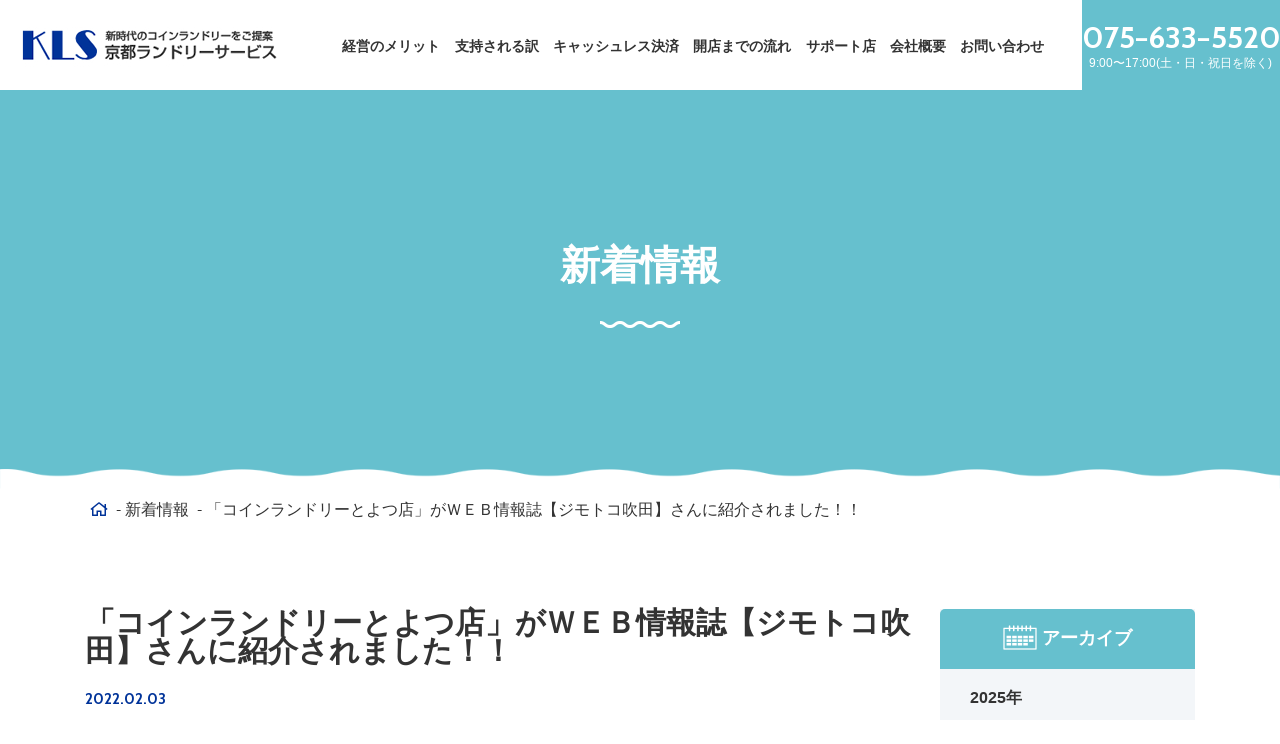

--- FILE ---
content_type: text/html; charset=UTF-8
request_url: https://kls-laundry.jp/news/2000/
body_size: 6713
content:
<!DOCTYPE html>
<html prefix="og: http://ogp.me/ns#" lang="ja">
<head>
<!-- Google Tag Manager -->
<script>(function(w,d,s,l,i){w[l]=w[l]||[];w[l].push({'gtm.start':
new Date().getTime(),event:'gtm.js'});var f=d.getElementsByTagName(s)[0],
j=d.createElement(s),dl=l!='dataLayer'?'&l='+l:'';j.async=true;j.src=
'https://www.googletagmanager.com/gtm.js?id='+i+dl;f.parentNode.insertBefore(j,f);
})(window,document,'script','dataLayer','GTM-58NPCRW');</script>
<!-- End Google Tag Manager -->

<meta charset="UTF-8">
<title>「コインランドリーとよつ店」がＷＥＢ情報誌【ジモトコ吹田】さんに紹介されました！！ | コインランドリーの京都ランドリーサービス</title>
<meta name="description" content="　&nbsp;ＷＥＢ情報誌【ジモトコ吹田】を是非ご覧ください👇https://jimotoko.osaka/suita/...">
<meta property="og:title" content="「コインランドリーとよつ店」がＷＥＢ情報誌【ジモトコ吹田】さんに紹介されました！！ | コインランドリーの京都ランドリーサービス">
<meta property="og:type" content="article">
<meta property="og:url" content="https://kls-laundry.jp/news/2000/">
<meta property="og:image" content="https://kls-laundry.jp/wp/wp-content/uploads/2022/02/5bdaa53225675afc332f73e0496ac0e6-1024x768.jpg">
<meta name="keywords" content="コインランドリー,コインランドリー経営,コインランドリーレンタル,コインランドリーリース,コインランドリービジネス,コインランドリー開業">
<meta name="robots" content="index,follow">
<meta name="SKYPE_TOOLBAR" content="SKYPE_TOOLBAR_PARSER_COMPATIBLE">
<meta name="format-detection" content="telephone=no">
<meta name="viewport" content="width=device-width, initial-scale=1">
<link rel="canonical" href="https://kls-laundry.jp/news/2000/">
<link rel="shortcut icon" type="image/vnd.microsoft.icon" href="https://kls-laundry.jp/common/img/ico/favicon.ico">
<link rel="icon" type="image/vnd.microsoft.icon" href="https://kls-laundry.jp/common/img/ico/favicon.ico">
<link rel="shortcut icon" type="image/x-icon" href="https://kls-laundry.jp/common/img/ico/favicon.ico">
<!--  スマホ用基本 -->
<link rel="apple-touch-icon-precomposed" href="https://kls-laundry.jp/common/img/ico/apple-touch-icon-152x152.png">
<!--  iPad用基本 -->
<link rel="apple-touch-icon-precomposed" sizes="76x76" href="https://kls-laundry.jp/common/img/ico/apple-touch-icon-76x76.png">
<!--  スマホのRetina用 -->
<link rel="apple-touch-icon-precomposed" sizes="120x120" href="https://kls-laundry.jp/common/img/ico/apple-touch-icon-120x120.png">
<!--  iPadのRetina用 -->
<link rel="apple-touch-icon-precomposed" sizes="152x152" href="https://kls-laundry.jp/common/img/ico/apple-touch-icon-152x152.png">
<meta name='robots' content='max-image-preview:large' />
<link rel="alternate" type="application/rss+xml" title="京都ランドリー &raquo; フィード" href="https://kls-laundry.jp/feed/" />
<link rel="alternate" type="application/rss+xml" title="京都ランドリー &raquo; コメントフィード" href="https://kls-laundry.jp/comments/feed/" />
<link rel='stylesheet' id='wp-block-library-css' href='https://kls-laundry.jp/wp/wp-includes/css/dist/block-library/style.min.css?ver=6.6.4' type='text/css' media='all' />
<style id='classic-theme-styles-inline-css' type='text/css'>
/*! This file is auto-generated */
.wp-block-button__link{color:#fff;background-color:#32373c;border-radius:9999px;box-shadow:none;text-decoration:none;padding:calc(.667em + 2px) calc(1.333em + 2px);font-size:1.125em}.wp-block-file__button{background:#32373c;color:#fff;text-decoration:none}
</style>
<style id='global-styles-inline-css' type='text/css'>
:root{--wp--preset--aspect-ratio--square: 1;--wp--preset--aspect-ratio--4-3: 4/3;--wp--preset--aspect-ratio--3-4: 3/4;--wp--preset--aspect-ratio--3-2: 3/2;--wp--preset--aspect-ratio--2-3: 2/3;--wp--preset--aspect-ratio--16-9: 16/9;--wp--preset--aspect-ratio--9-16: 9/16;--wp--preset--color--black: #000000;--wp--preset--color--cyan-bluish-gray: #abb8c3;--wp--preset--color--white: #ffffff;--wp--preset--color--pale-pink: #f78da7;--wp--preset--color--vivid-red: #cf2e2e;--wp--preset--color--luminous-vivid-orange: #ff6900;--wp--preset--color--luminous-vivid-amber: #fcb900;--wp--preset--color--light-green-cyan: #7bdcb5;--wp--preset--color--vivid-green-cyan: #00d084;--wp--preset--color--pale-cyan-blue: #8ed1fc;--wp--preset--color--vivid-cyan-blue: #0693e3;--wp--preset--color--vivid-purple: #9b51e0;--wp--preset--gradient--vivid-cyan-blue-to-vivid-purple: linear-gradient(135deg,rgba(6,147,227,1) 0%,rgb(155,81,224) 100%);--wp--preset--gradient--light-green-cyan-to-vivid-green-cyan: linear-gradient(135deg,rgb(122,220,180) 0%,rgb(0,208,130) 100%);--wp--preset--gradient--luminous-vivid-amber-to-luminous-vivid-orange: linear-gradient(135deg,rgba(252,185,0,1) 0%,rgba(255,105,0,1) 100%);--wp--preset--gradient--luminous-vivid-orange-to-vivid-red: linear-gradient(135deg,rgba(255,105,0,1) 0%,rgb(207,46,46) 100%);--wp--preset--gradient--very-light-gray-to-cyan-bluish-gray: linear-gradient(135deg,rgb(238,238,238) 0%,rgb(169,184,195) 100%);--wp--preset--gradient--cool-to-warm-spectrum: linear-gradient(135deg,rgb(74,234,220) 0%,rgb(151,120,209) 20%,rgb(207,42,186) 40%,rgb(238,44,130) 60%,rgb(251,105,98) 80%,rgb(254,248,76) 100%);--wp--preset--gradient--blush-light-purple: linear-gradient(135deg,rgb(255,206,236) 0%,rgb(152,150,240) 100%);--wp--preset--gradient--blush-bordeaux: linear-gradient(135deg,rgb(254,205,165) 0%,rgb(254,45,45) 50%,rgb(107,0,62) 100%);--wp--preset--gradient--luminous-dusk: linear-gradient(135deg,rgb(255,203,112) 0%,rgb(199,81,192) 50%,rgb(65,88,208) 100%);--wp--preset--gradient--pale-ocean: linear-gradient(135deg,rgb(255,245,203) 0%,rgb(182,227,212) 50%,rgb(51,167,181) 100%);--wp--preset--gradient--electric-grass: linear-gradient(135deg,rgb(202,248,128) 0%,rgb(113,206,126) 100%);--wp--preset--gradient--midnight: linear-gradient(135deg,rgb(2,3,129) 0%,rgb(40,116,252) 100%);--wp--preset--font-size--small: 13px;--wp--preset--font-size--medium: 20px;--wp--preset--font-size--large: 36px;--wp--preset--font-size--x-large: 42px;--wp--preset--spacing--20: 0.44rem;--wp--preset--spacing--30: 0.67rem;--wp--preset--spacing--40: 1rem;--wp--preset--spacing--50: 1.5rem;--wp--preset--spacing--60: 2.25rem;--wp--preset--spacing--70: 3.38rem;--wp--preset--spacing--80: 5.06rem;--wp--preset--shadow--natural: 6px 6px 9px rgba(0, 0, 0, 0.2);--wp--preset--shadow--deep: 12px 12px 50px rgba(0, 0, 0, 0.4);--wp--preset--shadow--sharp: 6px 6px 0px rgba(0, 0, 0, 0.2);--wp--preset--shadow--outlined: 6px 6px 0px -3px rgba(255, 255, 255, 1), 6px 6px rgba(0, 0, 0, 1);--wp--preset--shadow--crisp: 6px 6px 0px rgba(0, 0, 0, 1);}:where(.is-layout-flex){gap: 0.5em;}:where(.is-layout-grid){gap: 0.5em;}body .is-layout-flex{display: flex;}.is-layout-flex{flex-wrap: wrap;align-items: center;}.is-layout-flex > :is(*, div){margin: 0;}body .is-layout-grid{display: grid;}.is-layout-grid > :is(*, div){margin: 0;}:where(.wp-block-columns.is-layout-flex){gap: 2em;}:where(.wp-block-columns.is-layout-grid){gap: 2em;}:where(.wp-block-post-template.is-layout-flex){gap: 1.25em;}:where(.wp-block-post-template.is-layout-grid){gap: 1.25em;}.has-black-color{color: var(--wp--preset--color--black) !important;}.has-cyan-bluish-gray-color{color: var(--wp--preset--color--cyan-bluish-gray) !important;}.has-white-color{color: var(--wp--preset--color--white) !important;}.has-pale-pink-color{color: var(--wp--preset--color--pale-pink) !important;}.has-vivid-red-color{color: var(--wp--preset--color--vivid-red) !important;}.has-luminous-vivid-orange-color{color: var(--wp--preset--color--luminous-vivid-orange) !important;}.has-luminous-vivid-amber-color{color: var(--wp--preset--color--luminous-vivid-amber) !important;}.has-light-green-cyan-color{color: var(--wp--preset--color--light-green-cyan) !important;}.has-vivid-green-cyan-color{color: var(--wp--preset--color--vivid-green-cyan) !important;}.has-pale-cyan-blue-color{color: var(--wp--preset--color--pale-cyan-blue) !important;}.has-vivid-cyan-blue-color{color: var(--wp--preset--color--vivid-cyan-blue) !important;}.has-vivid-purple-color{color: var(--wp--preset--color--vivid-purple) !important;}.has-black-background-color{background-color: var(--wp--preset--color--black) !important;}.has-cyan-bluish-gray-background-color{background-color: var(--wp--preset--color--cyan-bluish-gray) !important;}.has-white-background-color{background-color: var(--wp--preset--color--white) !important;}.has-pale-pink-background-color{background-color: var(--wp--preset--color--pale-pink) !important;}.has-vivid-red-background-color{background-color: var(--wp--preset--color--vivid-red) !important;}.has-luminous-vivid-orange-background-color{background-color: var(--wp--preset--color--luminous-vivid-orange) !important;}.has-luminous-vivid-amber-background-color{background-color: var(--wp--preset--color--luminous-vivid-amber) !important;}.has-light-green-cyan-background-color{background-color: var(--wp--preset--color--light-green-cyan) !important;}.has-vivid-green-cyan-background-color{background-color: var(--wp--preset--color--vivid-green-cyan) !important;}.has-pale-cyan-blue-background-color{background-color: var(--wp--preset--color--pale-cyan-blue) !important;}.has-vivid-cyan-blue-background-color{background-color: var(--wp--preset--color--vivid-cyan-blue) !important;}.has-vivid-purple-background-color{background-color: var(--wp--preset--color--vivid-purple) !important;}.has-black-border-color{border-color: var(--wp--preset--color--black) !important;}.has-cyan-bluish-gray-border-color{border-color: var(--wp--preset--color--cyan-bluish-gray) !important;}.has-white-border-color{border-color: var(--wp--preset--color--white) !important;}.has-pale-pink-border-color{border-color: var(--wp--preset--color--pale-pink) !important;}.has-vivid-red-border-color{border-color: var(--wp--preset--color--vivid-red) !important;}.has-luminous-vivid-orange-border-color{border-color: var(--wp--preset--color--luminous-vivid-orange) !important;}.has-luminous-vivid-amber-border-color{border-color: var(--wp--preset--color--luminous-vivid-amber) !important;}.has-light-green-cyan-border-color{border-color: var(--wp--preset--color--light-green-cyan) !important;}.has-vivid-green-cyan-border-color{border-color: var(--wp--preset--color--vivid-green-cyan) !important;}.has-pale-cyan-blue-border-color{border-color: var(--wp--preset--color--pale-cyan-blue) !important;}.has-vivid-cyan-blue-border-color{border-color: var(--wp--preset--color--vivid-cyan-blue) !important;}.has-vivid-purple-border-color{border-color: var(--wp--preset--color--vivid-purple) !important;}.has-vivid-cyan-blue-to-vivid-purple-gradient-background{background: var(--wp--preset--gradient--vivid-cyan-blue-to-vivid-purple) !important;}.has-light-green-cyan-to-vivid-green-cyan-gradient-background{background: var(--wp--preset--gradient--light-green-cyan-to-vivid-green-cyan) !important;}.has-luminous-vivid-amber-to-luminous-vivid-orange-gradient-background{background: var(--wp--preset--gradient--luminous-vivid-amber-to-luminous-vivid-orange) !important;}.has-luminous-vivid-orange-to-vivid-red-gradient-background{background: var(--wp--preset--gradient--luminous-vivid-orange-to-vivid-red) !important;}.has-very-light-gray-to-cyan-bluish-gray-gradient-background{background: var(--wp--preset--gradient--very-light-gray-to-cyan-bluish-gray) !important;}.has-cool-to-warm-spectrum-gradient-background{background: var(--wp--preset--gradient--cool-to-warm-spectrum) !important;}.has-blush-light-purple-gradient-background{background: var(--wp--preset--gradient--blush-light-purple) !important;}.has-blush-bordeaux-gradient-background{background: var(--wp--preset--gradient--blush-bordeaux) !important;}.has-luminous-dusk-gradient-background{background: var(--wp--preset--gradient--luminous-dusk) !important;}.has-pale-ocean-gradient-background{background: var(--wp--preset--gradient--pale-ocean) !important;}.has-electric-grass-gradient-background{background: var(--wp--preset--gradient--electric-grass) !important;}.has-midnight-gradient-background{background: var(--wp--preset--gradient--midnight) !important;}.has-small-font-size{font-size: var(--wp--preset--font-size--small) !important;}.has-medium-font-size{font-size: var(--wp--preset--font-size--medium) !important;}.has-large-font-size{font-size: var(--wp--preset--font-size--large) !important;}.has-x-large-font-size{font-size: var(--wp--preset--font-size--x-large) !important;}
:where(.wp-block-post-template.is-layout-flex){gap: 1.25em;}:where(.wp-block-post-template.is-layout-grid){gap: 1.25em;}
:where(.wp-block-columns.is-layout-flex){gap: 2em;}:where(.wp-block-columns.is-layout-grid){gap: 2em;}
:root :where(.wp-block-pullquote){font-size: 1.5em;line-height: 1.6;}
</style>
<link rel='stylesheet' id='wp-pagenavi-css' href='https://kls-laundry.jp/wp/wp-content/plugins/wp-pagenavi/pagenavi-css.css?ver=2.70' type='text/css' media='all' />
<link rel='stylesheet' id='slick1-css' href='https://kls-laundry.jp/common/css/slick.css?ver=6.6.4' type='text/css' media='all' />
<link rel='stylesheet' id='slick2-css' href='https://kls-laundry.jp/common/css/slick-theme.css?ver=6.6.4' type='text/css' media='all' />
<link rel='stylesheet' id='ico-css' href='https://kls-laundry.jp/common/css/all.min.css?ver=6.6.4' type='text/css' media='all' />
<link rel='stylesheet' id='default-css' href='https://kls-laundry.jp/common/css/theme.css?ver=6.6.4' type='text/css' media='all' />
<link rel='stylesheet' id='builtin-css' href='https://kls-laundry.jp/wp/wp-content/themes/uniontheme/style.css?ver=6.6.4' type='text/css' media='all' />

<script>
  (function(i,s,o,g,r,a,m){i['GoogleAnalyticsObject']=r;i[r]=i[r]||function(){
  (i[r].q=i[r].q||[]).push(arguments)},i[r].l=1*new Date();a=s.createElement(o),
  m=s.getElementsByTagName(o)[0];a.async=1;a.src=g;m.parentNode.insertBefore(a,m)
  })(window,document,'script','//www.google-analytics.com/analytics.js','ga');

  ga('create', 'UA-40373506-1', 'auto');
  ga('require', 'displayfeatures');
  ga('require', 'linkid', 'linkid.js');
  ga('send', 'pageview');
</script>
<script type="text/javascript" src="//webfont.fontplus.jp/accessor/script/fontplus.js?5JJM-vz9XBY%3D&box=EpmIq8h66Zs%3D&aa=1&ab=2" charset="utf-8"></script>
</head>

<body class="post-template-default single single-post postid-2000 single-format-standard">

<!-- Google Tag Manager (noscript) -->
<noscript><iframe src="https://www.googletagmanager.com/ns.html?id=GTM-58NPCRW"
height="0" width="0" style="display:none;visibility:hidden"></iframe></noscript>
<!-- End Google Tag Manager (noscript) -->

<div id="page">

<!--   ヘッダー   -->
<header class="l-header">
  <div class="container-fluid">
    <div class="row">
      <h1 class="logo col-sm-3"><a href="https://kls-laundry.jp/" class="hover"><img src="https://kls-laundry.jp/common/img/logo/logo.png" srcset="https://kls-laundry.jp/common/img/logo/logo.png 1x,https://kls-laundry.jp/common/img/logo/logo@2x.png 2x" alt="新時代のコインランドリーをご提案 京都ランドリーサービス"></a></h1>
      <div class="gnavi col-sm-7">
        <ul>
          <li><a href="https://kls-laundry.jp/merit/">経営のメリット</a></li>
          <li><a href="https://kls-laundry.jp/reason/">支持される訳</a></li>
          <!-- <li><a href="https://kls-laundry.jp/afterfollow/">アフターフォロー</a></li> -->
          <li><a href="https://kls-laundry.jp/cashless/">キャッシュレス決済</a></li>
          <li><a href="https://kls-laundry.jp/flow/">開店までの流れ</a></li>
          <li><a href="https://kls-laundry.jp/shop/">サポート店</a></li>
          <li><a href="https://kls-laundry.jp/company/">会社概要</a></li>
          <li><a href="https://kls-laundry.jp/contact/">お問い合わせ</a></li>
        </ul>
        <div class="tel visible-xs">
          <a href="tel:075−633−5520"><span data-action="call" data-tel="075−633−5520">075−633−5520</span></a>
          <p>9:00〜17:00(土・日・祝日を除く)</p>
        </div>
      </div>
      <div class="col-sm-2 hidden-xs">
        <div class="tel">
          <span data-action="call" data-tel="075−633−5520">075−633−5520</span>
          <p>9:00〜17:00(土・日・祝日を除く)</p>
        </div>
      </div>
      <button class="menu_btn visible-xs">
        <div class="line"></div>
        <div class="line"></div>
        <div class="line"></div>
      </button>
    </div>
  <!-- / .container-fluid --></div>
<!-- / .l-header --></header>


	  <div class="lower_ttl main_news main_wave">
    <div class="container">
      <h1 class="main_ttl">新着情報</h1>
    </div>
  </div>
	
  	

<!--    コンテンツ	-->

<div class="l-contents">
  
		<ul class="crumbs">
	
	<li class="home"><a href="https://kls-laundry.jp/"><i class="far fa-home"></i></a>&nbsp;</li>
	
		<li><a href="https://kls-laundry.jp/news/">新着情報</a>&nbsp;</li>

  
	<li>「コインランドリーとよつ店」がＷＥＢ情報誌【ジモトコ吹田】さんに紹介されました！！  </li>
	
	</ul>
		
  <div class="l-main">



<article class="m-news">
  <div class="container">
    <div class="row">
      <div class="col-sm-9">
        <div class="post">
          <div class="hero">
            <h2 class="ttl">「コインランドリーとよつ店」がＷＥＢ情報誌【ジモトコ吹田】さんに紹介されました！！</h2>
            <time>2022.02.03</time>
          </div>
          <div class="body">
          	<p><a href="https://kls-laundry.jp/news/2000/attachment/%e3%81%a8%e3%82%88%e3%81%a4%e5%ba%97%e2%91%ac-2/" rel="attachment wp-att-2001"><img fetchpriority="high" decoding="async" class="alignnone size-medium wp-image-2001" src="https://kls-laundry.jp/wp/wp-content/uploads/2022/02/5bdaa53225675afc332f73e0496ac0e6-300x225.jpg" alt="" width="300" height="225" srcset="https://kls-laundry.jp/wp/wp-content/uploads/2022/02/5bdaa53225675afc332f73e0496ac0e6-300x225.jpg 300w, https://kls-laundry.jp/wp/wp-content/uploads/2022/02/5bdaa53225675afc332f73e0496ac0e6-768x576.jpg 768w, https://kls-laundry.jp/wp/wp-content/uploads/2022/02/5bdaa53225675afc332f73e0496ac0e6-1024x768.jpg 1024w, https://kls-laundry.jp/wp/wp-content/uploads/2022/02/5bdaa53225675afc332f73e0496ac0e6.jpg 1477w" sizes="(max-width: 300px) 100vw, 300px" /></a>　<a href="https://kls-laundry.jp/news/2000/attachment/%e3%81%a8%e3%82%88%e3%81%a4%e5%ba%97%e2%91%a0/" rel="attachment wp-att-2002"><img decoding="async" class="alignnone size-medium wp-image-2002" src="https://kls-laundry.jp/wp/wp-content/uploads/2022/02/62b43bc2966abfa530f478b1a3277bb0-300x187.jpg" alt="" width="300" height="187" srcset="https://kls-laundry.jp/wp/wp-content/uploads/2022/02/62b43bc2966abfa530f478b1a3277bb0-300x187.jpg 300w, https://kls-laundry.jp/wp/wp-content/uploads/2022/02/62b43bc2966abfa530f478b1a3277bb0-768x478.jpg 768w, https://kls-laundry.jp/wp/wp-content/uploads/2022/02/62b43bc2966abfa530f478b1a3277bb0-1024x637.jpg 1024w, https://kls-laundry.jp/wp/wp-content/uploads/2022/02/62b43bc2966abfa530f478b1a3277bb0.jpg 1378w" sizes="(max-width: 300px) 100vw, 300px" /></a></p>
<p>&nbsp;</p>
<p>ＷＥＢ情報誌【ジモトコ吹田】を是非ご覧ください👇</p>
<p><a href="https://jimotoko.osaka/suita/coinlaundry-toyotsu/">https://jimotoko.osaka/suita/coinlaundry-toyotsu/</a></p>
<p>&nbsp;</p>
            <div class="post_btn btn1"><a href="https://kls-laundry.jp/news/">一覧へ戻る</a></div>
          <!-- /.body --></div>
        <!-- /.post --></div>
      </div>
      <!--START sidebar.php-->
<aside class="l-side col-sm-3">
  <dl>
    <dt class="head archive">アーカイブ</dt>

        
    <dd class="menu_item">
      <p class="menu_itemlink mb0">2025年</p>
      <ul class="submenu">
              <li class="submenu_item">
          <a href="https://kls-laundry.jp/date/2025/05">
            5月(1)
          </a>
        </li>
                    <li class="submenu_item">
          <a href="https://kls-laundry.jp/date/2025/03">
            3月(1)
          </a>
        </li>
                      </ul>
    </dd>
    
    <dd class="menu_item">
      <p class="menu_itemlink mb0">2024年</p>
      <ul class="submenu">
              <li class="submenu_item">
          <a href="https://kls-laundry.jp/date/2024/07">
            7月(1)
          </a>
        </li>
                    <li class="submenu_item">
          <a href="https://kls-laundry.jp/date/2024/03">
            3月(1)
          </a>
        </li>
                      </ul>
    </dd>
    
    <dd class="menu_item">
      <p class="menu_itemlink mb0">2023年</p>
      <ul class="submenu">
              <li class="submenu_item">
          <a href="https://kls-laundry.jp/date/2023/09">
            9月(1)
          </a>
        </li>
                    <li class="submenu_item">
          <a href="https://kls-laundry.jp/date/2023/08">
            8月(1)
          </a>
        </li>
                    <li class="submenu_item">
          <a href="https://kls-laundry.jp/date/2023/04">
            4月(2)
          </a>
        </li>
                    <li class="submenu_item">
          <a href="https://kls-laundry.jp/date/2023/02">
            2月(2)
          </a>
        </li>
                      </ul>
    </dd>
    
    <dd class="menu_item">
      <p class="menu_itemlink mb0">2022年</p>
      <ul class="submenu">
              <li class="submenu_item">
          <a href="https://kls-laundry.jp/date/2022/12">
            12月(7)
          </a>
        </li>
                    <li class="submenu_item">
          <a href="https://kls-laundry.jp/date/2022/11">
            11月(2)
          </a>
        </li>
                    <li class="submenu_item">
          <a href="https://kls-laundry.jp/date/2022/09">
            9月(2)
          </a>
        </li>
                    <li class="submenu_item">
          <a href="https://kls-laundry.jp/date/2022/07">
            7月(1)
          </a>
        </li>
                    <li class="submenu_item">
          <a href="https://kls-laundry.jp/date/2022/02">
            2月(3)
          </a>
        </li>
                      </ul>
    </dd>
    
    <dd class="menu_item">
      <p class="menu_itemlink mb0">2021年</p>
      <ul class="submenu">
              <li class="submenu_item">
          <a href="https://kls-laundry.jp/date/2021/12">
            12月(1)
          </a>
        </li>
                    <li class="submenu_item">
          <a href="https://kls-laundry.jp/date/2021/11">
            11月(2)
          </a>
        </li>
                    <li class="submenu_item">
          <a href="https://kls-laundry.jp/date/2021/10">
            10月(4)
          </a>
        </li>
                    <li class="submenu_item">
          <a href="https://kls-laundry.jp/date/2021/09">
            9月(1)
          </a>
        </li>
                    <li class="submenu_item">
          <a href="https://kls-laundry.jp/date/2021/07">
            7月(3)
          </a>
        </li>
                    <li class="submenu_item">
          <a href="https://kls-laundry.jp/date/2021/05">
            5月(1)
          </a>
        </li>
                    <li class="submenu_item">
          <a href="https://kls-laundry.jp/date/2021/04">
            4月(5)
          </a>
        </li>
                    <li class="submenu_item">
          <a href="https://kls-laundry.jp/date/2021/03">
            3月(1)
          </a>
        </li>
                    <li class="submenu_item">
          <a href="https://kls-laundry.jp/date/2021/02">
            2月(3)
          </a>
        </li>
                    <li class="submenu_item">
          <a href="https://kls-laundry.jp/date/2021/01">
            1月(1)
          </a>
        </li>
                      </ul>
    </dd>
    
    <dd class="menu_item">
      <p class="menu_itemlink mb0">2020年</p>
      <ul class="submenu">
              <li class="submenu_item">
          <a href="https://kls-laundry.jp/date/2020/10">
            10月(2)
          </a>
        </li>
                    <li class="submenu_item">
          <a href="https://kls-laundry.jp/date/2020/09">
            9月(1)
          </a>
        </li>
                    <li class="submenu_item">
          <a href="https://kls-laundry.jp/date/2020/07">
            7月(1)
          </a>
        </li>
                    <li class="submenu_item">
          <a href="https://kls-laundry.jp/date/2020/06">
            6月(2)
          </a>
        </li>
                    <li class="submenu_item">
          <a href="https://kls-laundry.jp/date/2020/03">
            3月(3)
          </a>
        </li>
                    <li class="submenu_item">
          <a href="https://kls-laundry.jp/date/2020/01">
            1月(5)
          </a>
        </li>
                      </ul>
    </dd>
    
    <dd class="menu_item">
      <p class="menu_itemlink mb0">2019年</p>
      <ul class="submenu">
              <li class="submenu_item">
          <a href="https://kls-laundry.jp/date/2019/11">
            11月(2)
          </a>
        </li>
                    <li class="submenu_item">
          <a href="https://kls-laundry.jp/date/2019/10">
            10月(2)
          </a>
        </li>
                    <li class="submenu_item">
          <a href="https://kls-laundry.jp/date/2019/08">
            8月(1)
          </a>
        </li>
                    <li class="submenu_item">
          <a href="https://kls-laundry.jp/date/2019/07">
            7月(2)
          </a>
        </li>
                    <li class="submenu_item">
          <a href="https://kls-laundry.jp/date/2019/05">
            5月(2)
          </a>
        </li>
                    <li class="submenu_item">
          <a href="https://kls-laundry.jp/date/2019/03">
            3月(2)
          </a>
        </li>
                    <li class="submenu_item">
          <a href="https://kls-laundry.jp/date/2019/01">
            1月(2)
          </a>
        </li>
                  </ul>

  </dl>
</aside>
<!--END sidebar.php-->    </div>
  </div>
<!-- .m-news --></article>



  <!-- / .l-main --></div>
<!-- / .l-contents --></div>

<section class="contact_sec">
  <div class="container">
    <h2>コインランドリー経営のことなら<br class=visible-xs>京都ランドリーサービスへ</h2>
    <ul class="row">
      <li class="col-sm-4"><span class="wrap" data-action="call" data-tel="075−633−5520">
        <div class="in">
          <div class="ico"><img src="https://kls-laundry.jp/common/img/ico/tel_ico.png" srcset="https://kls-laundry.jp/common/img/ico/tel_ico.png 1x,https://kls-laundry.jp/common/img/ico/tel_ico@2x.png 2x" alt=""></div>
          <div class="tel">TEL.<span class="tel_num">075−633−5520</span><p class="small">9:00〜17:00(土・日・祝日を除く)</p></div>
        </div>
      </span></li>
      <li class="col-sm-4"><a href="https://kls-laundry.jp/contact/" class="wrap">
        <div class="in">
          <div class="ico"><img src="https://kls-laundry.jp/common/img/ico/mail_ico.png" srcset="https://kls-laundry.jp/common/img/ico/mail_ico.png 1x,https://kls-laundry.jp/common/img/ico/mail_ico@2x.png 2x" alt=""></div>
          <h3 class="mail">メールでの<br>お問い合わせはこちら</h3>
          <i class="fal fa-arrow-right"></i>
        </div>
      </a></li>
      <li class="col-sm-4"><a href="http://www.laundry-rental.jp/" target="_blank" class="wrap">
        <div class="in">
          <h3>コインランドリーは<br>買うから借りるへ</h3>
          <p class="mid">コインランドリーレンタルサイトへ</p>
          <i class="fal fa-external-link"></i>
        </div>
      </a></li>
    </ul>
  <!-- /.container --></div>
<!-- /.contact_sec --></section>

<!--     フッター   -->
<footer class="l-footer">
  <div class="top">
    <div class="container">
      <div class="row">
        <div class="col-sm-4">
          <div class="info_area">
            <div class="f_logo"><img src="https://kls-laundry.jp/common/img/logo/logo.png" srcset="https://kls-laundry.jp/common/img/logo/logo.png 1x,https://kls-laundry.jp/common/img/logo/logo@2x.png 2x" alt="新時代のコインランドリーをご提案 京都ランドリーサービス"></div>
            <p class="info">〒613−0024<br>京都府久世郡久御山町森川端77−８<br>TEL. <span data-action="call" data-tel="075−633−5520">075−633−5520</span> / FAX. 075-633−5521</p>
          </div>
        </div>
        <div class="col-sm-8">
          <div class="f_nav">
            <nav>
              <ul>
                <li>
                  コインランドリー経営のメリット
                  <ul>
                    <li><a href="https://kls-laundry.jp/merit/market/">コインランドリーの市場</a></li>
                    <li><a href="https://kls-laundry.jp/merit/possibilities/">将来性・安定性</a></li>
                    <li><a href="https://kls-laundry.jp/merit/predominance#predominance">他事業に比べて優位な点</a></li>
                    <!-- <li><a href="https://kls-laundry.jp/merit/predominance#smallspace">収益モデル</a></li> -->
                  </ul>
                </li>
              </ul>
            </nav>
            <nav>
              <ul>
                <li><a href="https://kls-laundry.jp/reason/">京都ランドリーサービスが支持される訳</a></li>
                <li><a href="https://kls-laundry.jp/cashless/">キャッシュレス決済</a></li>
                <li><a href="https://kls-laundry.jp/products/">製品一覧</a></li>
                <li><a href="https://kls-laundry.jp/flow/">開店までの流れ</a></li>
                <li><a href="https://kls-laundry.jp/shop/">サポート店舗紹介</a></li>
              </ul>
            </nav>
            <nav>
              <ul>
                <li><a href="https://kls-laundry.jp/company/">会社概要</a></li>
                <li><a href="https://kls-laundry.jp/useful/">お役立ち情報</a></li>
                <li><a href="https://kls-laundry.jp/news/">お知らせ</a></li>
              </ul>
            </nav>
          </div>
        </div>
      </div>
    <!-- /.container --></div>
  <!-- /.top --></div>
  <div class="bottom">
    <div class="container">
      <div class="bottom_row">
        <ul>
          <li><a href="https://kls-laundry.jp/contact/">お問い合わせ</a></li>
          <li><a href="https://kls-laundry.jp/privacy/">プライバシーポリシー</a></li>
        </ul>
        <p class="copyright">Copyright  2013-2018 KYOTO LAUNDRY SERVICE CO., LTD. All Rights Reserved</p>
      </div>
    <!-- /.container --></div>
  <!-- /.bottom --></div>
<!-- / .l-footer --></footer>

<!-- / #page --></div>
<div class="pagetop"><a href="#page"><img src="https://kls-laundry.jp/common/img/parts/pagetop.png" srcset="https://kls-laundry.jp/common/img/parts/pagetop.png 1x,https://kls-laundry.jp/common/img/parts/pagetop@2x.png 2x" alt="TOPへ"></a></div>

<script type="text/javascript" src="//ajax.googleapis.com/ajax/libs/jquery/2.1.0/jquery.min.js?ver=6.6.4" id="jquery-js"></script>
<script type="text/javascript" src="https://kls-laundry.jp/common/js/min/scripts.js?ver=6.6.4" id="scripts-js"></script>

</body>
</html>

--- FILE ---
content_type: text/css
request_url: https://kls-laundry.jp/common/css/theme.css?ver=6.6.4
body_size: 19576
content:
@charset "UTF-8";@import url(https://fonts.googleapis.com/css?family=Cabin:400,700|Open+Sans:400,700);html{overflow-y:scroll;margin:0;font-size:62.5%}body,html,label,table{padding:0;border:0;vertical-align:baseline;background:0 0}body{line-height:1;margin:0;font:13px/1.231 arial,helvetica,clean,sans-serif;*font:x-small;background:#fff;font-family:"游ゴシック",YuGothic,"ヒラギノ角ゴ Pro W3","Hiragino Kaku Gothic Pro","メイリオ",Meiryo,Verdana,sans-serif;-webkit-text-size-adjust:100%}abbr,address,article,aside,audio,b,blockquote,canvas,caption,cite,code,dd,del,details,dfn,div,dl,dt,em,fieldset,figcaption,figure,footer,form,h1,h2,h3,h4,h5,h6,header,hgroup,i,iframe,ins,kbd,legend,li,mark,menu,nav,object,ol,p,pre,q,samp,section,small,span,strong,sub,summary,sup,tbody,tfoot,thead,time,tr,ul,var,video{margin:0;padding:0;border:0;outline:0;vertical-align:baseline;background:0 0}label,table{outline:0}a,img,td,th{margin:0;background:0 0}body,html,img,td,th{outline:0}article,aside,details,figcaption,figure,footer,header,hgroup,menu,nav,section{display:block}ul{list-style:none}blockquote,q{quotes:none}a{padding:0;vertical-align:baseline}ins,mark{background-color:#ff9;color:#000}a,ins{text-decoration:none}mark{font-style:italic;font-weight:700}del{text-decoration:line-through}abbr[title],dfn[title]{border-bottom:1px dotted;cursor:help}table{border-spacing:0;font:100%;width:100%;margin:0 auto 20px;border-collapse:collapse}button,hr,img{border:0;padding:0}hr{display:block;height:1px;border-top:1px solid #ccc;margin:1em 0}input,select{vertical-align:middle}input,select,textarea{font:99% arial,helvetica,clean,sans-serif}code,kbd,pre,samp,tt{font-family:monospace;*font-size:108%;line-height:100%}.mt0{margin-top:0!important}.mb0{margin-bottom:0!important}.pt0{padding-top:0!important}.pb0{padding-bottom:0!important}.mt5{margin-top:5px!important}.mb5{margin-bottom:5px!important}.pt5{padding-top:5px!important}.pb5{padding-bottom:5px!important}.mt10{margin-top:10px!important}.mb10{margin-bottom:10px!important}.pt10{padding-top:10px!important}.pb10{padding-bottom:10px!important}.mt15{margin-top:15px!important}.mb15{margin-bottom:15px!important}.pt15{padding-top:15px!important}.pb15{padding-bottom:15px!important}.mt20{margin-top:20px!important}.mb20{margin-bottom:20px!important}.pt20{padding-top:20px!important}.pb20{padding-bottom:20px!important}.mt25{margin-top:25px!important}.mb25{margin-bottom:25px!important}.pt25{padding-top:25px!important}.pb25{padding-bottom:25px!important}.mt30{margin-top:30px!important}.mb30{margin-bottom:30px!important}.pt30{padding-top:30px!important}.pb30{padding-bottom:30px!important}.mt35{margin-top:35px!important}.mb35{margin-bottom:35px!important}.pt35{padding-top:35px!important}.pb35{padding-bottom:35px!important}.mt40{margin-top:40px!important}.mb40{margin-bottom:40px!important}.pt40{padding-top:40px!important}.pb40{padding-bottom:40px!important}.mt45{margin-top:45px!important}.mb45{margin-bottom:45px!important}.pt45{padding-top:45px!important}.pb45{padding-bottom:45px!important}.mt50{margin-top:50px!important}.mb50{margin-bottom:50px!important}.pt50{padding-top:50px!important}.pb50{padding-bottom:50px!important}.mt55{margin-top:55px!important}.mb55{margin-bottom:55px!important}.pt55{padding-top:55px!important}.pb55{padding-bottom:55px!important}.mt60{margin-top:60px!important}.mb60{margin-bottom:60px!important}.pt60{padding-top:60px!important}.pb60{padding-bottom:60px!important}.mt65{margin-top:65px!important}.mb65{margin-bottom:65px!important}.pt65{padding-top:65px!important}.pb65{padding-bottom:65px!important}.mt70{margin-top:70px!important}.mb70{margin-bottom:70px!important}.pt70{padding-top:70px!important}.pb70{padding-bottom:70px!important}.mt75{margin-top:75px!important}.mb75{margin-bottom:75px!important}.pt75{padding-top:75px!important}.pb75{padding-bottom:75px!important}.mt80{margin-top:80px!important}.mb80{margin-bottom:80px!important}.pt80{padding-top:80px!important}.pb80{padding-bottom:80px!important}.mt85{margin-top:85px!important}.mb85{margin-bottom:85px!important}.pt85{padding-top:85px!important}.pb85{padding-bottom:85px!important}.mt90{margin-top:90px!important}.mb90{margin-bottom:90px!important}.pt90{padding-top:90px!important}.pb90{padding-bottom:90px!important}.mt95{margin-top:95px!important}.mb95{margin-bottom:95px!important}.pt95{padding-top:95px!important}.pb95{padding-bottom:95px!important}.mt100{margin-top:100px!important}.mb100{margin-bottom:100px!important}.pt100{padding-top:100px!important}.pb100{padding-bottom:100px!important}*,.main_visual .main_img h2 .copy{-webkit-box-sizing:border-box;box-sizing:border-box}.container,.container-fluid{margin-right:auto;margin-left:auto;padding-left:15px;padding-right:15px}.row{-webkit-box-sizing:border-box;box-sizing:border-box;display:-webkit-box;display:-ms-flexbox;display:flex;-webkit-box-flex:0;-ms-flex:0 1 auto;flex:0 1 auto;-webkit-box-orient:horizontal;-webkit-box-direction:normal;-ms-flex-direction:row;flex-direction:row;-ms-flex-wrap:wrap;flex-wrap:wrap;margin-right:-15px;margin-left:-15px}.col.reverse,.row.reverse{-webkit-box-orient:horizontal;-webkit-box-direction:reverse;-ms-flex-direction:row-reverse;flex-direction:row-reverse}.col.reverse{-webkit-box-orient:vertical;-ms-flex-direction:column-reverse;flex-direction:column-reverse}.col,.col-1,.col-10,.col-11,.col-12,.col-2,.col-3,.col-4,.col-5,.col-6,.col-7,.col-8,.col-9,.col-lg,.col-lg-1,.col-lg-10,.col-lg-11,.col-lg-12,.col-lg-2,.col-lg-3,.col-lg-4,.col-lg-5,.col-lg-6,.col-lg-7,.col-lg-8,.col-lg-9,.col-md,.col-md-1,.col-md-10,.col-md-11,.col-md-12,.col-md-2,.col-md-3,.col-md-4,.col-md-5,.col-md-6,.col-md-7,.col-md-8,.col-md-9,.col-sm,.col-sm-1,.col-sm-10,.col-sm-11,.col-sm-12,.col-sm-2,.col-sm-3,.col-sm-4,.col-sm-5,.col-sm-6,.col-sm-7,.col-sm-8,.col-sm-9,.col-xl,.col-xl-1,.col-xl-10,.col-xl-11,.col-xl-12,.col-xl-2,.col-xl-3,.col-xl-4,.col-xl-5,.col-xl-6,.col-xl-7,.col-xl-8,.col-xl-9{width:100%;position:relative;padding-right:15px;padding-left:15px}.col-xs{-webkit-box-sizing:border-box;box-sizing:border-box;-ms-flex:0 0 auto;flex:0 0 auto;padding-right:15px;padding-left:15px}.col-xs-1,.col-xs-10,.col-xs-11,.col-xs-12,.col-xs-2,.col-xs-3,.col-xs-4,.col-xs-5,.col-xs-6,.col-xs-7,.col-xs-8,.col-xs-9,.col-xs-offset-0,.col-xs-offset-1,.col-xs-offset-10,.col-xs-offset-11,.col-xs-offset-12,.col-xs-offset-2,.col-xs-offset-3,.col-xs-offset-4,.col-xs-offset-5,.col-xs-offset-6,.col-xs-offset-7,.col-xs-offset-8,.col-xs-offset-9{-webkit-box-sizing:border-box;box-sizing:border-box;-webkit-box-flex:0;-ms-flex:0 0 auto;flex:0 0 auto;padding-right:15px;padding-left:15px}.col-xs{-webkit-box-flex:1;-ms-flex-positive:1;flex-grow:1;-ms-flex-preferred-size:0;flex-basis:0;max-width:100%}.col-xs-1{-ms-flex-preferred-size:8.33333333%;flex-basis:8.33333333%;max-width:8.33333333%}.col-xs-2{-ms-flex-preferred-size:16.66666667%;flex-basis:16.66666667%;max-width:16.66666667%}.col-xs-3{-ms-flex-preferred-size:25%;flex-basis:25%;max-width:25%}.col-xs-4{-ms-flex-preferred-size:33.33333333%;flex-basis:33.33333333%;max-width:33.33333333%}.col-xs-5{-ms-flex-preferred-size:41.66666667%;flex-basis:41.66666667%;max-width:41.66666667%}.col-xs-6{-ms-flex-preferred-size:50%;flex-basis:50%;max-width:50%}.col-xs-7{-ms-flex-preferred-size:58.33333333%;flex-basis:58.33333333%;max-width:58.33333333%}.col-xs-8{-ms-flex-preferred-size:66.66666667%;flex-basis:66.66666667%;max-width:66.66666667%}.col-xs-9{-ms-flex-preferred-size:75%;flex-basis:75%;max-width:75%}.col-xs-10{-ms-flex-preferred-size:83.33333333%;flex-basis:83.33333333%;max-width:83.33333333%}.col-xs-11{-ms-flex-preferred-size:91.66666667%;flex-basis:91.66666667%;max-width:91.66666667%}.col-xs-12{-ms-flex-preferred-size:100%;flex-basis:100%;max-width:100%}.col-xs-offset-0{margin-left:0}.col-xs-offset-1{margin-left:8.33333333%}.col-xs-offset-2{margin-left:16.66666667%}.col-xs-offset-3{margin-left:25%}.col-xs-offset-4{margin-left:33.33333333%}.col-xs-offset-5{margin-left:41.66666667%}.col-xs-offset-6{margin-left:50%}.col-xs-offset-7{margin-left:58.33333333%}.col-xs-offset-8{margin-left:66.66666667%}.col-xs-offset-9{margin-left:75%}.col-xs-offset-10{margin-left:83.33333333%}.col-xs-offset-11{margin-left:91.66666667%}.start-xs{-webkit-box-pack:start;-ms-flex-pack:start;justify-content:flex-start;text-align:start}.center-xs{-webkit-box-pack:center;-ms-flex-pack:center;justify-content:center;text-align:center}.end-xs{-webkit-box-pack:end;-ms-flex-pack:end;justify-content:flex-end;text-align:end}.top-xs{-webkit-box-align:start;-ms-flex-align:start;align-items:flex-start}.middle-xs{-webkit-box-align:center;-ms-flex-align:center;align-items:center}.bottom-xs{-webkit-box-align:end;-ms-flex-align:end;align-items:flex-end}.around-xs{-ms-flex-pack:distribute;justify-content:space-around}.between-xs{-webkit-box-pack:justify;-ms-flex-pack:justify;justify-content:space-between}.first-xs{-webkit-box-ordinal-group:0;-ms-flex-order:-1;order:-1}.last-xs{-webkit-box-ordinal-group:2;-ms-flex-order:1;order:1}@media (min-width:768px){.container{width:768px}.col-sm{-webkit-box-sizing:border-box;box-sizing:border-box;-ms-flex:0 0 auto;flex:0 0 auto;padding-right:15px;padding-left:15px}.col-sm-1,.col-sm-10,.col-sm-11,.col-sm-12,.col-sm-2,.col-sm-3,.col-sm-4,.col-sm-5,.col-sm-6,.col-sm-7,.col-sm-8,.col-sm-9,.col-sm-offset-0,.col-sm-offset-1,.col-sm-offset-10,.col-sm-offset-11,.col-sm-offset-12,.col-sm-offset-2,.col-sm-offset-3,.col-sm-offset-4,.col-sm-offset-5,.col-sm-offset-6,.col-sm-offset-7,.col-sm-offset-8,.col-sm-offset-9{-webkit-box-sizing:border-box;box-sizing:border-box;-webkit-box-flex:0;-ms-flex:0 0 auto;flex:0 0 auto;padding-right:15px;padding-left:15px}.col-sm{-webkit-box-flex:1;-ms-flex-positive:1;flex-grow:1;-ms-flex-preferred-size:0;flex-basis:0;max-width:100%}.col-sm-1{-ms-flex-preferred-size:8.33333333%;flex-basis:8.33333333%;max-width:8.33333333%}.col-sm-2{-ms-flex-preferred-size:16.66666667%;flex-basis:16.66666667%;max-width:16.66666667%}.col-sm-3{-ms-flex-preferred-size:25%;flex-basis:25%;max-width:25%}.col-sm-4{-ms-flex-preferred-size:33.33333333%;flex-basis:33.33333333%;max-width:33.33333333%}.col-sm-5{-ms-flex-preferred-size:41.66666667%;flex-basis:41.66666667%;max-width:41.66666667%}.col-sm-6{-ms-flex-preferred-size:50%;flex-basis:50%;max-width:50%}.col-sm-7{-ms-flex-preferred-size:58.33333333%;flex-basis:58.33333333%;max-width:58.33333333%}.col-sm-8{-ms-flex-preferred-size:66.66666667%;flex-basis:66.66666667%;max-width:66.66666667%}.col-sm-9{-ms-flex-preferred-size:75%;flex-basis:75%;max-width:75%}.col-sm-10{-ms-flex-preferred-size:83.33333333%;flex-basis:83.33333333%;max-width:83.33333333%}.col-sm-11{-ms-flex-preferred-size:91.66666667%;flex-basis:91.66666667%;max-width:91.66666667%}.col-sm-12{-ms-flex-preferred-size:100%;flex-basis:100%;max-width:100%}.col-sm-offset-0{margin-left:0}.col-sm-offset-1{margin-left:8.33333333%}.col-sm-offset-2{margin-left:16.66666667%}.col-sm-offset-3{margin-left:25%}.col-sm-offset-4{margin-left:33.33333333%}.col-sm-offset-5{margin-left:41.66666667%}.col-sm-offset-6{margin-left:50%}.col-sm-offset-7{margin-left:58.33333333%}.col-sm-offset-8{margin-left:66.66666667%}.col-sm-offset-9{margin-left:75%}.col-sm-offset-10{margin-left:83.33333333%}.col-sm-offset-11{margin-left:91.66666667%}.start-sm{-webkit-box-pack:start;-ms-flex-pack:start;justify-content:flex-start;text-align:start}.center-sm{text-align:center}.end-sm{-webkit-box-pack:end;-ms-flex-pack:end;justify-content:flex-end;text-align:end}.top-sm{-webkit-box-align:start;-ms-flex-align:start;align-items:flex-start}.middle-sm{-webkit-box-align:center;-ms-flex-align:center;align-items:center}.bottom-sm{-webkit-box-align:end;-ms-flex-align:end;align-items:flex-end}.around-sm{-ms-flex-pack:distribute;justify-content:space-around}.between-sm{-webkit-box-pack:justify;-ms-flex-pack:justify;justify-content:space-between}.first-sm{-webkit-box-ordinal-group:0;-ms-flex-order:-1;order:-1}.last-sm{-webkit-box-ordinal-group:2;-ms-flex-order:1;order:1}}@media (min-width:992px){.container{width:992px}.col-md{-webkit-box-sizing:border-box;box-sizing:border-box;-ms-flex:0 0 auto;flex:0 0 auto;padding-right:15px;padding-left:15px}.col-md-1,.col-md-10,.col-md-11,.col-md-12,.col-md-2,.col-md-3,.col-md-4,.col-md-5,.col-md-6,.col-md-7,.col-md-8,.col-md-9,.col-md-offset-0,.col-md-offset-1,.col-md-offset-10,.col-md-offset-11,.col-md-offset-12,.col-md-offset-2,.col-md-offset-3,.col-md-offset-4,.col-md-offset-5,.col-md-offset-6,.col-md-offset-7,.col-md-offset-8,.col-md-offset-9{-webkit-box-sizing:border-box;box-sizing:border-box;-webkit-box-flex:0;-ms-flex:0 0 auto;flex:0 0 auto;padding-right:15px;padding-left:15px}.col-md{-webkit-box-flex:1;-ms-flex-positive:1;flex-grow:1;-ms-flex-preferred-size:0;flex-basis:0;max-width:100%}.col-md-1{-ms-flex-preferred-size:8.33333333%;flex-basis:8.33333333%;max-width:8.33333333%}.col-md-2{-ms-flex-preferred-size:16.66666667%;flex-basis:16.66666667%;max-width:16.66666667%}.col-md-3{-ms-flex-preferred-size:25%;flex-basis:25%;max-width:25%}.col-md-4{-ms-flex-preferred-size:33.33333333%;flex-basis:33.33333333%;max-width:33.33333333%}.col-md-5{-ms-flex-preferred-size:41.66666667%;flex-basis:41.66666667%;max-width:41.66666667%}.col-md-6{-ms-flex-preferred-size:50%;flex-basis:50%;max-width:50%}.col-md-7{-ms-flex-preferred-size:58.33333333%;flex-basis:58.33333333%;max-width:58.33333333%}.col-md-8{-ms-flex-preferred-size:66.66666667%;flex-basis:66.66666667%;max-width:66.66666667%}.col-md-9{-ms-flex-preferred-size:75%;flex-basis:75%;max-width:75%}.col-md-10{-ms-flex-preferred-size:83.33333333%;flex-basis:83.33333333%;max-width:83.33333333%}.col-md-11{-ms-flex-preferred-size:91.66666667%;flex-basis:91.66666667%;max-width:91.66666667%}.col-md-12{-ms-flex-preferred-size:100%;flex-basis:100%;max-width:100%}.col-md-offset-0{margin-left:0}.col-md-offset-1{margin-left:8.33333333%}.col-md-offset-2{margin-left:16.66666667%}.col-md-offset-3{margin-left:25%}.col-md-offset-4{margin-left:33.33333333%}.col-md-offset-5{margin-left:41.66666667%}.col-md-offset-6{margin-left:50%}.col-md-offset-7{margin-left:58.33333333%}.col-md-offset-8{margin-left:66.66666667%}.col-md-offset-9{margin-left:75%}.col-md-offset-10{margin-left:83.33333333%}.col-md-offset-11{margin-left:91.66666667%}.start-md{-webkit-box-pack:start;-ms-flex-pack:start;justify-content:flex-start;text-align:start}.center-md{text-align:center}.end-md{-webkit-box-pack:end;-ms-flex-pack:end;justify-content:flex-end;text-align:end}.top-md{-webkit-box-align:start;-ms-flex-align:start;align-items:flex-start}.middle-md{-webkit-box-align:center;-ms-flex-align:center;align-items:center}.bottom-md{-webkit-box-align:end;-ms-flex-align:end;align-items:flex-end}.around-md{-ms-flex-pack:distribute;justify-content:space-around}.between-md{-webkit-box-pack:justify;-ms-flex-pack:justify;justify-content:space-between}.first-md{-webkit-box-ordinal-group:0;-ms-flex-order:-1;order:-1}.last-md{-webkit-box-ordinal-group:2;-ms-flex-order:1;order:1}}@media (min-width:1300px){.container{width:1300px}.col-lg{-webkit-box-sizing:border-box;box-sizing:border-box;-ms-flex:0 0 auto;flex:0 0 auto;padding-right:15px;padding-left:15px}.col-lg-1,.col-lg-10,.col-lg-11,.col-lg-12,.col-lg-2,.col-lg-3,.col-lg-4,.col-lg-5,.col-lg-6,.col-lg-7,.col-lg-8,.col-lg-9,.col-lg-offset-0,.col-lg-offset-1,.col-lg-offset-10,.col-lg-offset-11,.col-lg-offset-12,.col-lg-offset-2,.col-lg-offset-3,.col-lg-offset-4,.col-lg-offset-5,.col-lg-offset-6,.col-lg-offset-7,.col-lg-offset-8,.col-lg-offset-9{-webkit-box-sizing:border-box;box-sizing:border-box;-webkit-box-flex:0;-ms-flex:0 0 auto;flex:0 0 auto;padding-right:15px;padding-left:15px}.col-lg{-webkit-box-flex:1;-ms-flex-positive:1;flex-grow:1;-ms-flex-preferred-size:0;flex-basis:0;max-width:100%}.col-lg-1{-ms-flex-preferred-size:8.33333333%;flex-basis:8.33333333%;max-width:8.33333333%}.col-lg-2{-ms-flex-preferred-size:16.66666667%;flex-basis:16.66666667%;max-width:16.66666667%}.col-lg-3{-ms-flex-preferred-size:25%;flex-basis:25%;max-width:25%}.col-lg-4{-ms-flex-preferred-size:33.33333333%;flex-basis:33.33333333%;max-width:33.33333333%}.col-lg-5{-ms-flex-preferred-size:41.66666667%;flex-basis:41.66666667%;max-width:41.66666667%}.col-lg-6{-ms-flex-preferred-size:50%;flex-basis:50%;max-width:50%}.col-lg-7{-ms-flex-preferred-size:58.33333333%;flex-basis:58.33333333%;max-width:58.33333333%}.col-lg-8{-ms-flex-preferred-size:66.66666667%;flex-basis:66.66666667%;max-width:66.66666667%}.col-lg-9{-ms-flex-preferred-size:75%;flex-basis:75%;max-width:75%}.col-lg-10{-ms-flex-preferred-size:83.33333333%;flex-basis:83.33333333%;max-width:83.33333333%}.col-lg-11{-ms-flex-preferred-size:91.66666667%;flex-basis:91.66666667%;max-width:91.66666667%}.col-lg-12{-ms-flex-preferred-size:100%;flex-basis:100%;max-width:100%}.col-lg-offset-0{margin-left:0}.col-lg-offset-1{margin-left:8.33333333%}.col-lg-offset-2{margin-left:16.66666667%}.col-lg-offset-3{margin-left:25%}.col-lg-offset-4{margin-left:33.33333333%}.col-lg-offset-5{margin-left:41.66666667%}.col-lg-offset-6{margin-left:50%}.col-lg-offset-7{margin-left:58.33333333%}.col-lg-offset-8{margin-left:66.66666667%}.col-lg-offset-9{margin-left:75%}.col-lg-offset-10{margin-left:83.33333333%}.col-lg-offset-11{margin-left:91.66666667%}.start-lg{-webkit-box-pack:start;-ms-flex-pack:start;justify-content:flex-start;text-align:start}.center-lg{text-align:center}.end-lg{-webkit-box-pack:end;-ms-flex-pack:end;justify-content:flex-end;text-align:end}.top-lg{-webkit-box-align:start;-ms-flex-align:start;align-items:flex-start}.middle-lg{-webkit-box-align:center;-ms-flex-align:center;align-items:center}.bottom-lg{-webkit-box-align:end;-ms-flex-align:end;align-items:flex-end}.around-lg{-ms-flex-pack:distribute;justify-content:space-around}.between-lg{-webkit-box-pack:justify;-ms-flex-pack:justify;justify-content:space-between}.first-lg{-webkit-box-ordinal-group:0;-ms-flex-order:-1;order:-1}.last-lg{-webkit-box-ordinal-group:2;-ms-flex-order:1;order:1}}.visible-lg,.visible-lg-block,.visible-lg-inline,.visible-lg-inline-block,.visible-md,.visible-md-block,.visible-md-inline,.visible-md-inline-block,.visible-sm,.visible-sm-block,.visible-sm-inline,.visible-sm-inline-block,.visible-xs,.visible-xs-block,.visible-xs-inline,.visible-xs-inline-block{display:none!important}@media (max-width:767px){.visible-xs,.visible-xs-block{display:block!important}table.visible-xs{display:table!important}tr.visible-xs{display:table-row!important}td.visible-xs,th.visible-xs{display:table-cell!important}.visible-xs-inline{display:inline!important}.visible-xs-inline-block{display:inline-block!important}}@media (min-width:768px) and (max-width:991px){.visible-sm,.visible-sm-block{display:block!important}table.visible-sm{display:table!important}tr.visible-sm{display:table-row!important}td.visible-sm,th.visible-sm{display:table-cell!important}.visible-sm-inline{display:inline!important}.visible-sm-inline-block{display:inline-block!important}}@media (min-width:992px) and (max-width:1299px){.visible-md,.visible-md-block{display:block!important}table.visible-md{display:table!important}tr.visible-md{display:table-row!important}td.visible-md,th.visible-md{display:table-cell!important}.visible-md-inline{display:inline!important}.visible-md-inline-block{display:inline-block!important}}@media (min-width:1300px){.visible-lg,.visible-lg-block{display:block!important}table.visible-lg{display:table!important}tr.visible-lg{display:table-row!important}td.visible-lg,th.visible-lg{display:table-cell!important}.visible-lg-inline{display:inline!important}.visible-lg-inline-block{display:inline-block!important}}@media (max-width:767px){.hidden-xs{display:none!important}}@media (min-width:768px) and (max-width:991px){.hidden-sm{display:none!important}}@media (min-width:992px) and (max-width:1299px){.hidden-md{display:none!important}}@media (min-width:1300px){.hidden-lg{display:none!important}}@media (max-width:767px){.xs-center{text-align:center!important}}@media (min-width:768px) and (max-width:991px){.sm-center{text-align:center!important}}@media (min-width:992px) and (max-width:1299px){.md-center{text-align:center!important}}@media (min-width:1300px){.lg-center{text-align:center!important}}@media (max-width:767px){.xs-right{text-align:right!important}}@media (min-width:768px) and (max-width:991px){.sm-right{text-align:right!important}}@media (min-width:992px) and (max-width:1299px){.md-right{text-align:right!important}}@media (min-width:1300px){.lg-right{text-align:right!important}}#page{position:relative;font-size:16px;font-size:1.6rem;overflow:hidden;font-weight:500;min-width:1140px}.container{width:1140px}a:active,a:hover,a:link,a:visited,body{color:#333}img,td,th{vertical-align:top}img{line-height:1;font-size:0;height:auto;max-width:100%}td,th{padding:10px;border:1px solid #ccc}button{background:0 0;outline:0;font:16px "游ゴシック",YuGothic,"ヒラギノ角ゴ Pro W3","Hiragino Kaku Gothic Pro","メイリオ",Meiryo,Verdana,sans-serif!important}.inline_block{display:inline-block}.table_cell{display:table-cell;*display:inline;*zoom:1;vertical-align:middle}.blog_list ul li a .img,.ovfl{overflow:hidden}.alignright,.fr,.imgR{float:right;margin-left:10px}.alignleft,.fl,.imgL{float:left;margin-right:10px}.aligncenter,.btn,.imgC,.tC{text-align:center}.aligncenter,.imgC{display:block;margin-left:auto;margin-right:auto}.sign,.tR{text-align:right}.center-block{display:block;margin-right:auto;margin-left:auto}.clearfix{*zoom:1}.clearfix:after{content:".";display:block;clear:both;height:0;visibility:hidden}.main_visual{position:relative}.main_visual .main_img{background:url(../../img/main/main@2x.jpg) center no-repeat;background-size:cover;height:560px;position:relative}.lower_ttl,.main_visual .main_img .container{height:100%;position:relative}.btn1 a::after,.main_visual .main_img h2{position:absolute;top:50%;-webkit-transform:translate(0,-50%);transform:translate(0,-50%)}.main_visual .main_img h2{color:#039;font-family:"FOT-筑紫A丸ゴシック Std B","游ゴシック",YuGothic,sans-serif}.main_visual .main_img h2::after{content:url(../img/parts/wave_deco2.png);display:block;padding-top:55px;text-align:center}.main_visual .main_img h2 .copy{display:block;margin-bottom:40px;font-size:22px;font-size:2.2rem;color:#fff;background-color:#66c0ce;position:relative;padding:5px 10px}.main_visual .main_img h2 .copy::after{content:'';display:inline-block;width:0;height:0;border-style:solid;border-width:37px 18px 0 0;border-color:#66c0ce transparent transparent;position:absolute;top:0;right:-17px}.main_visual .main_img h2 .small{font-size:25px;font-size:2.5rem;margin-bottom:20px;letter-spacing:2px;display:block}.main_visual .main_img h2 .large{font-size:52px;font-size:5.2rem;letter-spacing:5px;line-height:140%;background:-webkit-gradient(linear,left top,left bottom,color-stop(65%,transparent),color-stop(0%,#fff38e)) 0 72px;background:linear-gradient(transparent 65%,#fff38e 0%) 0 72px}.main_visual .main_img .circle{position:absolute;right:30px;bottom:30px;width:190px;height:190px;background-color:#fff;border-radius:100%;border:4px solid #66c0ce;z-index:1}.main_visual .main_img .circle .in{position:absolute;top:50%;left:50%;-webkit-transform:translate(-50%,-50%);transform:translate(-50%,-50%);width:100%;text-align:center}.main_visual .main_img .circle p{margin-top:10px;margin-bottom:0;line-height:160%;font-weight:700}.main_visual .catch{background-color:#66c0ce;position:absolute;bottom:30px;right:7vw;width:440px}.main_visual .catch .balloon{background-color:#fff;border-radius:10px;padding:20px;margin:-35px 30px 0;position:relative;text-align:center}.main_visual .catch .balloon::after{content:'';width:0;height:0;border-style:solid;border-width:12px 13.5px 0;border-color:#fff transparent transparent;position:absolute;left:50%;-webkit-transform:translate(-50%,0);transform:translate(-50%,0);bottom:-11px}.main_visual .catch .balloon span{color:#039;font-size:24px;font-size:2.4rem;font-weight:700;background:-webkit-gradient(linear,left top,left bottom,color-stop(60%,transparent),color-stop(0%,#fff38e)) 0 0;background:linear-gradient(transparent 60%,#fff38e 0%) 0 0}.main_visual .catch .area{display:-webkit-box;display:-ms-flexbox;display:flex;-webkit-box-align:center;-ms-flex-align:center;align-items:center;padding:30px 10px 20px}.main_visual .catch .area .img{border-radius:10px;border:2px solid #fff;overflow:hidden;-ms-flex-preferred-size:auto;flex-basis:auto;margin-right:20px}.main_visual .catch .area .area_list{display:-webkit-box;display:-ms-flexbox;display:flex;-ms-flex-wrap:wrap;flex-wrap:wrap;-ms-flex-preferred-size:60%;flex-basis:60%}.main_visual .catch .area .area_list li{color:#fff;-ms-flex-preferred-size:50%;flex-basis:50%;font-size:18px;font-size:1.8rem;padding-bottom:15px}.main_visual .catch .area .area_list li.head{font-weight:700;-ms-flex-preferred-size:100%;flex-basis:100%;font-size:20px;font-size:2rem;padding-bottom:10px}.lower_ttl{height:400px;background-repeat:no-repeat}.lower_ttl.main_merit{background-image:url(../../img/main/main_merit@2x.jpg);background-size:cover}.lower_ttl.main_reason{background-image:url(../../img/main/main_reason@2x.jpg);background-size:cover}.lower_ttl.main_afterfollow{background-image:url(../../img/main/main_afterfollow@2x.jpg);background-size:cover}.lower_ttl.main_callcenter{background-image:url(../../img/main/main_callcenter@2x.jpg);background-size:cover}.lower_ttl.main_wave{background-image:url(../../img/main/main_wave@2x.png);background-size:100%;background-position:center bottom;background-color:#66c0ce;position:relative}.lower_ttl.main_wave::after{content:'';position:absolute;height:2px;bottom:-1px;left:0;right:0;background-color:#fff}.lower_ttl.main_shop{background-image:url(../../img/main/main_shop@2x.jpg);background-size:cover}.lower_ttl.main_company,.lower_ttl.main_idle{background-image:url(../../img/main/main_company@2x.jpg);background-size:cover}.lower_ttl.main_idle{background-image:url(../../img/main/main_idle@2x.jpg)}.lower_ttl.main_cashless{background-image:url(../../img/main/main_cashless@2x.jpg);background-size:cover}.main_ttl{font-family:"FOT-筑紫A丸ゴシック Std B","游ゴシック",YuGothic,sans-serif;font-size:40px;font-size:4rem;color:#fff;position:absolute;top:50%;left:50%;-webkit-transform:translate(-50%,-50%);transform:translate(-50%,-50%);text-align:center}.main_ttl .small{font-weight:700;font-size:16px;font-size:1.6rem;padding-bottom:20px;display:block}.main_ttl::after{content:url(../img/parts/wave_deco.png);display:block}.common_ttl01{font-size:28px;font-size:2.8rem;text-align:center;font-weight:700;margin-bottom:20px}.common_ttl01::after{content:url(../img/parts/wave_deco2.png);display:block}.common_ttl02,.m-useful .body h3,.post h3{font-size:24px;font-size:2.4rem;line-height:1.7}.common_ttl02::after,.m-useful .body h3::after,.post h3::after{content:url(../img/parts/twoline.png);display:block;line-height:0;padding:20px 0 28px}.common_ttl02 .en,.post h3 .en{display:block;color:#66c0ce;font-family:"Cabin",sans-serif;font-size:17px;font-size:1.7rem}.common_ttl02 .en em,.m-useful .body h3 .en em,.post h3 .en em{font-style:normal;font-size:24px;font-size:2.4rem;padding-left:5px}.common_ttl03,.m-useful .body h4,.post h4{font-weight:700;color:#039;font-size:20px;font-size:2rem;margin-bottom:60px}.common_catch{position:relative;text-align:center}.common_catch .in{font-size:26px;font-size:2.6rem;display:inline-block;padding:15px 80px;background-image:url(../img/parts/dotline_left.png),url(../img/parts/dotline_right.png);background-repeat:no-repeat,no-repeat;background-position:left,right;background-size:contain,contain}.common_catch .small{font-size:16px;font-size:1.6rem;color:#039;font-style:normal;display:block;padding-bottom:20px;line-height:1}.crumbs{color:#333;margin:10px auto 90px;max-width:1100px}.crumbs li{display:inline}.crumbs li::before{content:' - '}.crumbs li.home::before,blockquote:after,blockquote:before,q:after,q:before{content:none}.btn1 a,.crumbs li.home a{color:#039;font-weight:700}.pagetop{position:fixed;right:10px;bottom:70px;z-index:10000}.bg1{background:#f3f6f9}.btn1,.btn2{text-align:center}.btn1 a{display:inline-block;width:100%;padding:20px;border-radius:5px;color:#fff;background-color:#66c0ce;position:relative;-webkit-transition:.3s ease;transition:.3s ease}.btn1 a::after{content:'\f061';font-family:'Font Awesome 5 Pro';right:30px;font-weight:500}.btn1 a:hover,.btn2 a,.m-index .blog_sec .ttl_area .all_btn a:hover,.m-index .news_sec .ttl_area .all_btn a:hover,.m-index .shop_sec .ttl_area .all_btn a:hover,.m-products .other_product .ttl_area .all_btn a:hover,.m-shop .other_shop .ttl_area .all_btn a:hover{background-color:#039}.btn2 a{display:block;font-weight:700;color:#fff;border-radius:5px;padding:20px 0;width:100%}.btn2 a:hover{background-color:#ccc;color:#039}.hover{-webkit-transition:all .3s ease;transition:all .3s ease}.hover:hover{opacity:.8}.post{margin-bottom:100px}.m-afterfollow .support_sec li,.post .hero{margin-bottom:60px}.post .hero .ttl{font-size:30px;font-size:3rem;margin-bottom:20px}.blog_list ul li a .text .cat span,.post .hero .cat{font-size:14px;font-size:1.4rem;color:#fff;background-color:#66c0ce}.post .hero .cat{line-height:1;max-width:90px;margin-bottom:40px;padding:5px 10px;display:block}.news_list li a time,.post .hero time{font-family:"Cabin",sans-serif;color:#039;font-weight:700}.post .hero time{font-size:15px;font-size:1.5rem}.post table tr th{border:0;font-weight:400;text-align:left}.m-products .product_detail table td,.m-shop .shop_detail .shop_overview td,.post table tr td{border:0;border-bottom:1px solid #ccc}.post ul li{padding-left:1em;text-indent:-1em;font-weight:700}.post ul li::before{content:'・';color:#66c0ce}.post_btn{width:350px;display:block;margin:auto}.blog_list ul li a{display:block;background-color:#fff}.blog_list ul li a .img img,.btn2 a,.news_list li a{-webkit-transition:.3s ease;transition:.3s ease}.blog_list ul li a .text{padding:20px;position:relative}.blog_list ul li a .text .cat{position:absolute;top:-15px;left:0}.blog_list ul li a .text .cat span{display:inline-block;padding:0 5px}.blog_list ul li a .text .ttl{font-size:16px;font-size:1.6rem}.blog_list ul li a:hover .img img,.m-index .shop_sec .shop_slick li a:hover .thumb img,.m-products .product_box:hover .thumb img{-webkit-transform:scale(1.1);transform:scale(1.1)}.news_list li,.post table tr th{border-bottom:1px solid #ccc}.news_list li a{padding:20px 0}.news_list li a time{-ms-flex-preferred-size:100px;flex-basis:100px;max-width:100px;min-width:100px;padding-left:10px;margin-right:20px}.news_list li a .ttl{font-size:18px;font-size:1.8rem;font-weight:500}.news_list li a:hover{background-color:#f6f6f6}.news_list li a,.order_circle,.two_column{display:-webkit-box;display:-ms-flexbox;display:flex}.two_column{margin-bottom:80px;-webkit-box-pack:justify;-ms-flex-pack:justify;justify-content:space-between;-webkit-box-align:start;-ms-flex-align:start;align-items:flex-start}.two_column.reverse{-webkit-box-orient:horizontal;-webkit-box-direction:reverse;-ms-flex-direction:row-reverse;flex-direction:row-reverse}.two_column .textarea{width:510px}.order_circle{background-color:#66c0ce;width:80px;height:80px;-webkit-box-orient:vertical;-webkit-box-direction:normal;-ms-flex-direction:column;flex-direction:column;-webkit-box-align:center;-ms-flex-align:center;align-items:center;-webkit-box-pack:center;-ms-flex-pack:center;justify-content:center;position:absolute;top:50%;-webkit-transform:translate(0,-50%);transform:translate(0,-50%);left:0;margin-left:-40px}.order_circle.num{color:#fff;font-family:"Cabin",sans-serif;border-radius:50%;line-height:1;font-weight:700}.order_circle.num em{font-size:28px;font-size:2.8rem;font-style:normal}input{border:1px solid #a7a6aa}input,textarea{padding:5px 7px;border-radius:2px;margin:0;background-color:#fff}input[type=text],textarea{outline:0;border:1px solid #aaa;-webkit-transition:all .3s ease;transition:all .3s ease}input[type=text]:focus,textarea:focus{-webkit-box-shadow:0 0 7px #52a8ec;box-shadow:0 0 7px #52a8ec;border:1px solid #52a8ec}input[type=checkbox],input[type=radio]{margin-right:5px;vertical-align:baseline;border-style:none}label{margin:0 15px 0 0}input[type=submit]{-webkit-appearance:none}.contactForm input,.contactForm textarea{padding:10px 15px;font-size:16px;font-size:1.6rem}.contactForm .mwform-radio-field{display:block;margin-left:0!important}.contactForm input[type=radio]{position:relative;-webkit-appearance:button;appearance:button;-moz-appearance:none;-webkit-box-sizing:border-box;box-sizing:border-box;width:18px;height:18px;content:"";background-color:#fff;border:1px solid #999;border-radius:50%;-webkit-box-shadow:inset 4px 4px 10px rgba(0,0,0,.2);box-shadow:inset 4px 4px 10px rgba(0,0,0,.2);vertical-align:middle;cursor:pointer;padding:5px}.contactForm input[type=radio]:checked:after{display:block;position:absolute;top:5px;left:5px;content:"";width:6px;height:6px;background:#66c0ce;border-radius:50%}.contactForm input[type=checkbox]{display:inline-block;position:relative;margin-right:5px;-webkit-box-sizing:border-box;box-sizing:border-box;-webkit-appearance:button;appearance:button;-moz-appearance:none;width:20px;height:20px;border:1px solid #999;vertical-align:middle;padding:5px}.contactForm input[type=checkbox]:checked::after{position:absolute;content:"";top:-3px;left:3px;width:8px;height:14px;border-right:4px solid #66c0ce;border-bottom:4px solid #66c0ce;-webkit-transform:rotate(45deg);transform:rotate(45deg)}.btnArea,.wp-pagenavi{text-align:center;overflow:hidden}.wp-pagenavi{padding:40px 0}.wp-pagenavi a{color:#fff}.wp-pagenavi a,.wp-pagenavi span{padding:3px 11px;background:#66c0ce;border:1px solid #66c0ce;margin:0 5px 10px 0;text-decoration:none;display:inline-block;-webkit-transition:all .3s ease;transition:all .3s ease}.wp-pagenavi a:hover,.wp-pagenavi span{background:#fff;color:#66c0ce}.wp-pagenavi .pages{margin-right:20px}.wp-pagenavi .alignleft{vertical-align:top;max-width:40%}.wp-pagenavi .alignleft a,.wp-pagenavi .alignright a{border:0;background:0 0;color:#66c0ce}.wp-pagenavi .alignleft,.wp-pagenavi .alignright,.wp-pagenavi .center{margin-top:0;margin-bottom:0;float:none;display:inline-block}.wp-pagenavi .alignright{vertical-align:top;max-width:40%}.btnArea{margin-bottom:40px}.btnArea input{margin:0 20px}input[name=submitConfirm]{background:#66c0ce;color:#fff;padding:0;width:185px;height:45px;border:0;display:block;margin:20px auto;cursor:pointer}.return_top:hover,input[name=submitBack]:hover,input[name=submitConfirm]:hover,input[name=submitSubmit]:hover{opacity:.8;filter:alpha(opacity=80)}input[name=submitBack]{background:#ddd;padding:0;height:45px;border:0;cursor:pointer;float:left;margin:1%;width:48%}.return_top,input[name=submitSubmit]{background:#66c0ce;height:45px;border:0}input[name=submitSubmit]{cursor:pointer;float:left;color:#fff;margin:1%;width:48%}.return_top{color:#fff!important;padding:0;width:185px;line-height:45px;display:block;margin:20px auto}.require{background-color:#c33;padding:3px 4px;color:#fafafa;font-size:9px;letter-spacing:1px;margin:0 0 0 10px;line-height:9px;border-radius:3px;font-family:"游ゴシック",YuGothic,"ヒラギノ角ゴ Pro W3","Hiragino Kaku Gothic Pro","メイリオ",Meiryo,Verdana,sans-serif;zoom:normal}.l-contents{word-break:normal;word-wrap:break-word}.l-header .gnavi ul,.l-header .row{-webkit-box-align:center;-ms-flex-align:center;align-items:center}.l-header,.l-header .gnavi{width:100%}.l-header .gnavi ul{display:-webkit-box;display:-ms-flexbox;display:flex;-ms-flex-pack:distribute;justify-content:space-around}.l-header .gnavi ul li{font-weight:700}.l-header .gnavi ul li a{font-size:14px;font-size:1.4rem;position:relative;-webkit-transition:.3s ease;transition:.3s ease}.l-header .gnavi ul li a::after{content:'';position:absolute;bottom:-5px;left:0;width:100%;height:2px;background:#66c0ce;-webkit-transform:scale(0,1);transform:scale(0,1);-webkit-transform-origin:right top;transform-origin:right top;-webkit-transition:-webkit-transform .3s;transition:transform .3s;transition:transform .3s,-webkit-transform .3s}.l-header .gnavi ul li a.is-act,.l-header .gnavi ul li a:hover{color:#66c0ce}.l-header .gnavi ul li a.is-act::after,.l-header .gnavi ul li a:hover::after{-webkit-transform-origin:left top;transform-origin:left top;-webkit-transform:scale(1,1);transform:scale(1,1)}.l-header .tel{color:#fff;background-color:#66c0ce;text-align:center;margin-right:-15px;padding:20px 0}.l-header .tel span{font-size:30px;font-size:3rem;color:#fff;font-family:"Cabin",sans-serif;font-weight:700}.l-header .tel p{font-size:12px;font-size:1.2rem}.l-header .menu_btn{width:35px;position:absolute;right:15px;border:0;padding:0;background-color:transparent}.l-header .menu_btn .line{width:100%;height:2px;background-color:#66c0ce}.l-header .menu_btn .line:first-child{-webkit-transform:translateY(-7px);transform:translateY(-7px);-webkit-transition:-webkit-transform .3s ease;transition:transform .3s ease;transition:transform .3s ease,-webkit-transform .3s ease}.l-header .menu_btn .line:nth-child(3){-webkit-transform:translateY(7px);transform:translateY(7px);-webkit-transition:-webkit-transform .3s ease;transition:transform .3s ease;transition:transform .3s ease,-webkit-transform .3s ease}.l-header .menu_btn.is-act .line:nth-child(2){-webkit-transform:scaleX(0);transform:scaleX(0)}.l-header .menu_btn.is-act .line:first-child{-webkit-transform:translateY(2px) rotate(135deg);transform:translateY(2px) rotate(135deg)}.l-header .menu_btn.is-act .line:nth-child(3){-webkit-transform:translateY(-2px) rotate(-135deg);transform:translateY(-2px) rotate(-135deg)}.l-main{line-height:180%}.l-main blockquote,.l-main dl,.l-main ol,.l-main p,.l-main pre,.l-main table,.l-main ul{margin-bottom:20px}.l-side dl{background-color:#f3f6f9;padding-bottom:30px}.l-side .head{background-color:#66c0ce;color:#fff;font-size:18px;font-size:1.8rem;font-weight:700;text-align:center;padding:16px 0;border-radius:5px 5px 0 0/5px 5px 0 0;line-height:1}.l-side .head.area::before,.l-side .head.support::before{content:url(../img/ico/ico_area.png);display:inline-block;vertical-align:middle;padding-right:5px}.l-side .head.support::before{content:url(../img/ico/ico_support.png);width:30px}.l-side .head.archive::before{content:url(../img/ico/ico_archive.png);display:inline-block;vertical-align:middle;padding-right:5px}.l-side .menu_item{margin:0 20px;border-bottom:1px solid #ccc}.l-side .menu_item .menu_itemlink{display:block;padding:15px 10px;font-weight:700;cursor:pointer;-webkit-transition-property:all;transition-property:all;-webkit-transition-duration:.3s;transition-duration:.3s;-webkit-transition-timing-function:ease;transition-timing-function:ease}.l-side .menu_item .menu_itemlink:hover,.l-side .submenu .submenu_item>a:hover,.m-index .top_sec ul li a.movie:hover .btm{color:#66c0ce}.l-side .submenu{padding:0 10px;display:none}.l-side .submenu .submenu_item{margin:0 20px}.l-side .submenu .submenu_item>a{display:block;overflow:hidden;-webkit-transition-property:all;transition-property:all;-webkit-transition-duration:.3s;transition-duration:.3s;-webkit-transition-timing-function:ease;transition-timing-function:ease}.l-side .submenu .submenu_item>a::before{content:'-';color:#039;padding-right:10px}.contact_sec{padding:60px 0;background-color:#66c0ce}.contact_sec h2{text-align:center;margin-bottom:30px;color:#fff;font-size:26px;font-size:2.6rem;font-family:"FOT-筑紫A丸ゴシック Std B","游ゴシック",YuGothic,sans-serif}.contact_sec ul{margin-bottom:0}.contact_sec ul li,.contact_sec ul li .wrap{display:-webkit-box;display:-ms-flexbox;display:flex;-webkit-box-pack:center;-ms-flex-pack:center;justify-content:center}.contact_sec ul li .wrap{-webkit-box-align:center;-ms-flex-align:center;align-items:center;width:100%;padding:30px 0;border-radius:10px;background-color:#fff;text-align:center;position:relative}.contact_sec ul li .wrap i,.m-idle .counseling_sec ul li .wrap i{top:50%;-webkit-transform:translate(0,-50%);transform:translate(0,-50%);position:absolute;right:20px;font-size:20px;font-size:2rem;color:#039;font-weight:700}.contact_sec ul li a.wrap,.m-index .shop_sec .shop_slick li a .thumb img{-webkit-transition:.3s ease;transition:.3s ease}.contact_sec ul li a.wrap:hover,.m-index .bnr_sec ul li a:hover{background-color:#e0fbff}.contact_sec ul li .ico,.m-index .merit_sec .merit_box ul li .wrap .in .ico{margin-bottom:15px}.contact_sec ul li .tel{font-family:"Open Sans",sans-serif;font-weight:700;margin-bottom:5px}.contact_sec ul li .tel .tel_num,.m-idle .counseling_sec ul li .tel span{font-size:28px;font-size:2.8rem;color:#039;margin-left:5px}.contact_sec ul li .small{font-size:12px;font-size:1.2rem;margin-bottom:0;font-weight:400}.contact_sec ul li h3,.m-idle .counseling_sec ul li h3{font-size:20px;font-size:2rem;line-height:140%}.contact_sec ul li .mid{margin-top:10px}.l-footer{width:100%}.l-footer a:hover{text-decoration:underline}.l-footer .info_area .f_logo{margin-bottom:20px}.l-footer .info_area .info{line-height:160%}.l-footer .top{padding:60px 0}.l-footer .bottom ul,.l-footer .top .f_nav{display:-webkit-box;display:-ms-flexbox;display:flex}.l-footer .top .f_nav nav{margin-right:50px}.l-footer .top .f_nav nav:last-child{margin-right:0}.l-footer .top .f_nav nav ul li{margin-bottom:10px;line-height:160%;font-size:15px;font-size:1.5rem}.l-footer .top .f_nav nav ul li ul{margin-top:15px;padding-left:5px}.l-footer .top .f_nav nav ul li ul li{margin-bottom:5px;padding-left:15px;position:relative}.l-footer .top .f_nav nav ul li ul li::before{content:'-';position:absolute;left:0;color:#039;font-weight:700}.l-footer .bottom{padding:20px 0;border-top:1px solid #ccc}.l-footer .bottom .bottom_row{display:-webkit-box;display:-ms-flexbox;display:flex;-webkit-box-align:center;-ms-flex-align:center;align-items:center;-webkit-box-pack:justify;-ms-flex-pack:justify;justify-content:space-between}.l-footer .bottom ul li{margin-right:20px}.l-footer .bottom .copyright{font-size:12px;font-size:1.2rem;font-family:"Open Sans",sans-serif}.m-index .top_sec{padding:80px 0}.m-index .top_sec .wrap{text-align:center}.m-index .top_sec .wrap .ttl{display:inline-block;font-family:"FOT-筑紫A丸ゴシック Std B","游ゴシック",YuGothic,sans-serif;position:relative}.m-index .top_sec .wrap .ttl::after,.m-index .top_sec .wrap .ttl::before{content:'';position:absolute;bottom:42px;border-right:5px dotted #66c0ce;height:50px}.m-index .top_sec .wrap .ttl::before{left:-60px;-webkit-transform:rotate(-40deg);transform:rotate(-40deg)}.m-index .top_sec .wrap .ttl::after{right:-60px;-webkit-transform:rotate(40deg);transform:rotate(40deg)}.m-index .top_sec .wrap .ttl h2{font-size:34px;font-size:3.4rem;line-height:160%;text-align:center;margin-bottom:40px;position:relative}.m-index .top_sec .wrap .ttl h2::after,.m-index .top_sec .wrap .ttl h2::before{content:'';position:absolute;bottom:0;border-right:5px dotted #66c0ce;height:90px}.m-index .top_sec .wrap .ttl h2::before{left:-48px;-webkit-transform:rotate(-30deg);transform:rotate(-30deg)}.m-index .top_sec .wrap .ttl h2::after{right:-48px;-webkit-transform:rotate(30deg);transform:rotate(30deg)}.m-index .top_sec .wrap .ttl h2 span{color:#039;background:-webkit-gradient(linear,left top,left bottom,color-stop(71%,transparent),color-stop(0%,#fff38e)) 0 45px;background:linear-gradient(transparent 71%,#fff38e 0%) 0 45px;letter-spacing:2px}.m-index .top_sec .desc{text-align:center;margin-bottom:50px}.m-index .shop_sec .shop_slick li a,.m-index .top_sec ul li a{display:block}.m-index .top_sec ul li a.movie .img{width:350px;height:195px;overflow:hidden;position:relative}.m-index .top_sec ul li a.movie .img::after,.m-index .top_sec ul li a.movie .img::before{position:absolute;top:50%;left:50%;-webkit-transform:translate(-50%,-50%);transform:translate(-50%,-50%)}.m-index .top_sec ul li a.movie .img::before{width:100%;height:100%;background-color:rgba(0,51,153,.7);-webkit-transition:.3s ease;transition:.3s ease;content:'';z-index:1}.m-index .top_sec ul li a.movie .img::after{content:'\f144';font-family:"Font Awesome 5 Pro";color:#fff;font-size:60px;font-size:6rem;z-index:2}.m-index .top_sec ul li a.movie .btm{font-size:20px;font-size:2rem;color:#039;font-weight:700;text-align:center;padding-top:20px;-webkit-transition-property:all;transition-property:all;-webkit-transition-duration:.3s;transition-duration:.3s;-webkit-transition-timing-function:ease;transition-timing-function:ease}.m-index .top_sec ul li a.movie:hover .img::before{width:80%;height:70%}.m-index .top_sec ul li a .text{background-color:#fff;min-height:117px;margin-left:20px;margin-right:-20px;margin-top:-40px;text-align:center;z-index:1;position:relative;display:-webkit-box;display:-ms-flexbox;display:flex;-webkit-box-orient:vertical;-webkit-box-direction:normal;-ms-flex-direction:column;flex-direction:column;font-size:14px;font-size:1.4rem}.m-index .top_sec ul li a .text::before,.m-merit .merit_sec ul li a .text::before{content:'';position:absolute;top:0;left:0;width:100%;height:2px;background-color:#66c0ce;z-index:-1;-webkit-transition:.3s ease;transition:.3s ease}.m-index .top_sec ul li a .text p{font-weight:700;-webkit-transition:.3s ease;transition:.3s ease}.m-index .bnr_sec ul li a h3,.m-index .top_sec ul li a .text p span{font-size:20px;font-size:2rem;color:#039;-webkit-transition:.3s ease;transition:.3s ease}.m-index .top_sec ul li a .text p.top{margin-bottom:10px;line-height:1.4;font-weight:700}.m-index .bnr_sec ul,.m-index .bnr_sec ul li a p,.m-index .top_bnr_sec__list ul,.m-index .top_sec ul li a .text p.btm{margin-bottom:0}.m-index .top_sec ul li a:hover .text::before{height:100%}.m-index .top_sec ul li a:hover .text p span,.m-merit .merit_sec ul li a:hover .text .top{color:#fff38e}.m-index .top_bnr_sec{padding:50px 0}.m-index .top_bnr_sec__list{padding:0 15px}.m-index .media_sec{padding-top:30px}.m-index .merit_sec{padding:80px 0;background:url(../../img/index/merit_bg@2x.jpg) center no-repeat;background-size:cover}.m-index .merit_sec h2,.m-index .top_sec ul li a:hover .text p,.m-index .top_sec ul li a:hover .text::after{color:#fff}.m-index .merit_sec h2::after{content:url(../img/parts/wave_deco.png);display:block;padding:30px 0 40px}.m-index .merit_sec .merit_box ul,.m-index .top_sec ul li a .text{-webkit-box-pack:center;-ms-flex-pack:center;justify-content:center}.m-index .merit_sec .merit_box ul li{text-align:center;margin-bottom:10px}.m-index .merit_sec .merit_box ul li .wrap{display:inline-block;width:280px;height:280px;border-radius:100%;background-color:#fff;background-image:url(../img/parts/wave_bg@2x.png);background-size:contain;background-position:bottom;position:relative}.m-callcenter .service_sec .service_list li .icon img,.m-index .merit_sec .merit_box ul li .wrap .in,.m-index .merit_sec .merit_box ul li .wrap::before,.m-index .top_sec ul li a.movie .img img{position:absolute;top:50%;left:50%;-webkit-transform:translate(-50%,-50%);transform:translate(-50%,-50%)}.m-index .merit_sec .merit_box ul li .wrap::before{content:'';border:1px solid #fff;display:block;height:290px;border-radius:50%;width:290px}.m-index .merit_sec .merit_box ul li .wrap .num{font-size:80px;font-size:8rem;font-family:"Cabin",sans-serif;font-style:italic;position:absolute;top:15px;left:-30px;font-weight:700;color:#fff;-webkit-text-stroke:2px #039}.m-index .merit_sec .merit_box ul li .wrap .in{width:100%;text-align:center}.m-index .merit_sec .merit_box ul li .wrap .in p,.m-merit .merit_sec ul li a .text .top{font-size:18px;font-size:1.8rem;font-weight:700;margin-bottom:0}.m-index .merit_sec .merit_box ul li .wrap .in p span{background:-webkit-gradient(linear,left top,left bottom,color-stop(70%,transparent),color-stop(0%,#fff38e)) 0 0;background:linear-gradient(transparent 70%,#fff38e 0%) 0 0}.m-index .merit_sec .merit_box .btn1{width:480px;display:block;margin:auto}.m-index .merit_sec .merit_box .btn1 a{border:2px solid #fff}.m-index .blog_sec{padding:80px 0}.m-index .blog_sec .ttl_area,.m-index .shop_sec .ttl_area{text-align:center;margin-bottom:80px;position:relative}.m-index .blog_sec .ttl_area .sub{display:inline-block;font-weight:700;margin-bottom:25px;position:relative}.m-index .blog_sec .ttl_area .sub::after,.m-index .blog_sec .ttl_area .sub::before{content:'';position:absolute;border-right:2px solid #66c0ce;height:60%;bottom:6px}.m-index .blog_sec .ttl_area .sub::before{left:-20px;-webkit-transform:rotate(-25deg);transform:rotate(-25deg)}.m-index .blog_sec .ttl_area .sub::after{right:-20px;-webkit-transform:rotate(25deg);transform:rotate(25deg)}.m-index .blog_sec .ttl_area h2,.m-index .merit_sec h2{font-size:34px;font-size:3.4rem;font-family:"FOT-筑紫A丸ゴシック Std B","游ゴシック",YuGothic,sans-serif;text-align:center;position:relative}.m-index .blog_sec .ttl_area h2:before,.m-index .news_sec .ttl_area h2:before,.m-index .shop_sec .ttl_area h2:before{content:url(../img/parts/wave_deco2.png);position:absolute;bottom:-45px;right:0;left:0;margin:auto}.m-index .blog_sec .ttl_area .all_btn,.m-index .shop_sec .ttl_area .all_btn{position:absolute;right:0}.m-index .blog_sec .ttl_area .all_btn a,.m-index .news_sec .ttl_area .all_btn a,.m-index .shop_sec .ttl_area .all_btn a{display:inline-block;color:#fff;background-color:#66c0ce;font-weight:700;padding:5px 20px;border-radius:5px;-webkit-transition:.3s ease;transition:.3s ease}.m-index .blog_sec .ttl_area .all_btn a i,.m-index .news_sec .ttl_area .all_btn a i,.m-index .shop_sec .ttl_area .all_btn a i{margin-left:10px}.m-index .bnr_sec{padding:50px 0}.m-index .bnr_sec ul li a,.m-index .shop_sec__catlist ul{-webkit-box-align:center;-ms-flex-align:center;align-items:center}.m-index .bnr_sec ul li a,.m-index .shop_sec .ttl_area h2{display:-webkit-box;display:-ms-flexbox;display:flex;-webkit-box-pack:center;-ms-flex-pack:center;justify-content:center}.m-index .bnr_sec ul li a{border:2px solid #66c0ce;text-align:center;height:100%;border-radius:10px;position:relative;-webkit-transition:.3s ease;transition:.3s ease;padding:45px 80px}.m-index .bnr_sec ul li a::after{content:'\f061';font-family:'Font Awesome 5 Pro';font-size:20px;font-size:2rem;position:absolute;right:30px;color:#039}.m-index .bnr_sec ul li a h3{font-size:24px;font-size:2.4rem;margin:25px 0 10px}.m-index .shop_sec{padding:80px 0}.m-index .shop_sec .ttl_area{z-index:1}.m-index .news_sec .ttl_area h2,.m-index .shop_sec .ttl_area h2{font-family:"FOT-筑紫A丸ゴシック Std B","游ゴシック",YuGothic,sans-serif;text-align:center;position:relative}.m-index .shop_sec .ttl_area h2{-webkit-box-align:end;-ms-flex-align:end;align-items:flex-end;font-size:34px;font-size:3.4rem}.m-index .shop_sec .ttl_area h2 img{margin-right:10px}.m-index .shop_sec .shop_slick{padding-top:35px;margin-bottom:0;position:relative}.m-index .shop_sec .shop_slick::before{content:url(../../img/index/shop_slick_bg.png);position:absolute;top:-80px;left:-60px}.m-index .shop_sec .shop_slick li{margin:0 15px}.m-index .shop_sec .shop_slick li .cat{position:absolute;top:0;z-index:1;max-width:310px;width:100%;display:-webkit-box;display:-ms-flexbox;display:flex;-ms-flex-wrap:wrap;flex-wrap:wrap}.m-index .shop_sec .shop_slick li .cat .cat_list{background:#66c0ce;padding:3px;font-size:11px;font-size:1.1rem;margin:0 2px 2px 0}.m-index .shop_sec .shop_slick li .cat .cat_list a{color:#fff;font-weight:600;display:block;line-height:1.8}.m-index .shop_sec .shop_slick li a .thumb{border:1px solid #ddd;overflow:hidden}.m-index .shop_sec .shop_slick li a h4{font-size:20px;font-size:2rem;margin:15px 0 5px}.m-index .shop_sec .shop_slick li a .address{font-weight:700;color:#039;margin-bottom:0}.m-index .shop_sec .shop_slick li a .name{font-weight:700;margin:10px 0;overflow:hidden;position:relative;-webkit-transition-property:all;transition-property:all;-webkit-transition-duration:.3;transition-duration:.3;-webkit-transition-timing-function:ease;transition-timing-function:ease}.m-index .shop_sec .shop_slick .slick-next,.m-index .shop_sec .shop_slick .slick-prev{padding:25px;border-radius:5px;background-color:#66c0ce}.m-index .shop_sec .shop_slick .slick-next::before,.m-index .shop_sec .shop_slick .slick-prev::before{font-family:'Font Awesome 5 Pro';position:absolute;top:50%;left:50%;-webkit-transform:translate(-50%,-50%);transform:translate(-50%,-50%)}.m-index .shop_sec .shop_slick .slick-prev{left:-85px}.m-index .shop_sec .shop_slick .slick-prev::before{content:'\f060'}.m-index .shop_sec .shop_slick .slick-next{right:-85px}.m-index .shop_sec .shop_slick .slick-next::before{content:'\f061'}.m-index .shop_sec__catlist{margin:80px auto 0;background:#fff;border-radius:10px}.m-index .shop_sec__catlist .ttl{background:#66c0ce;color:#fff;border-radius:10px 0 0 10px;font-weight:700;padding:20px 10px;margin:0;text-align:center}.m-index .shop_sec__catlist ul{margin-bottom:0;padding:20px 10px;-webkit-box-pack:justify;-ms-flex-pack:justify;justify-content:space-between}.l-footer .bottom ul li,.m-index .shop_sec__catlist ul li{font-size:15px;font-size:1.5rem}.m-index .shop_sec__catlist ul i{color:#66c0ce;padding-right:5px}.m-index .shop_sec__catlist ul a:hover{color:#039}.m-index .news_sec{padding:95px 0 85px}.m-index .news_sec .ttl_area{margin-top:20px;position:relative;height:100%}.m-index .news_sec .ttl_area::before{content:url(../../img/index/news_sakura.png);display:block;position:absolute;top:-85px;left:-70px}.m-index .news_sec .ttl_area::after{content:url(../../img/index/news_momiji.png);display:block;position:absolute;bottom:0;right:0}.m-index .news_sec .ttl_area h2{font-size:30px;font-size:3rem;margin-bottom:70px}.m-index .news_sec .ttl_area h2:before{bottom:-35px}.m-cashless .top_sec__wrap .bottom li h3,.m-index .news_sec .ttl_area .all_btn{text-align:center}.m-index .news_sec .news_list{padding-left:20px}.m-index .sns_bnr{padding:0 7px}.m-index .sns_bnr ul{-webkit-box-pack:center;-ms-flex-pack:center;justify-content:center;margin:35px 0 25px}.m-index .sns_bnr ul .sns_list{margin-bottom:15px;padding:0 40px}.m-index .idle_bnr{margin:40px auto}.m-index .idle_bnr img{display:block;margin:0 auto}.m-market .change_sec,.m-merit .merit_sec{margin-bottom:80px}.m-merit .merit_sec ul li a{display:block}.m-merit .merit_sec ul li a .text{background-color:#fff;margin-left:30px;margin-top:-85px;padding:25px 20px;z-index:1;position:relative;height:200px}.m-merit .merit_sec ul li a .text .top{margin-bottom:10px;position:relative}.m-merit .merit_sec ul li a .text .top::after{content:'\f061';font-family:'Font Awesome 5 Pro';position:absolute;top:50%;-webkit-transform:translate(0,-50%);transform:translate(0,-50%);right:10px;color:#039;-webkit-transition:.3s ease;transition:.3s ease}.m-merit .merit_sec ul li a:hover .text,.m-merit .merit_sec ul li a:hover .text .top::after{color:#fff}.m-merit .merit_sec ul li a:hover .text::before{height:100%}.m-market .change_sec .case_list{list-style:none}.m-market .change_sec .case_list>li,.m-predominance .point_sec .point_list li{position:relative;display:-webkit-box;display:-ms-flexbox;display:flex;-webkit-box-align:center;-ms-flex-align:center;align-items:center;min-height:120px;background-color:#f3f6f9;padding:0 70px}.m-market .change_sec .case_list>li{margin-bottom:10px;font-weight:700;margin-left:40px}.m-market .change_sec .case_list>li .title{min-width:240px;margin-bottom:0;font-size:20px;font-size:2rem}.m-market .change_sec .case_list>li .desc_list{margin-bottom:0;padding:35px 0}.m-market .change_sec .case_list>li .desc_list>.desc{padding-top:15px;padding-bottom:15px}.m-market .change_sec .case_list>li .desc{margin-bottom:0;font-size:20px;font-size:2rem;position:relative;padding-left:60px}.m-market .change_sec .case_list>li .desc::before{content:url(../img/parts/arrow.png);vertical-align:middle;position:absolute;top:50%;-webkit-transform:translate(0,-50%);transform:translate(0,-50%);left:0}.m-market .change_sec .case_list>li .line{background:-webkit-gradient(linear,left top,left bottom,color-stop(65%,transparent),color-stop(0%,#fff38e)) 0 75px;background:linear-gradient(transparent 65%,#fff38e 0%) 0 75px}.m-market .target_sec{position:relative;padding-bottom:80px;margin-bottom:100px}.m-market .target_sec::before{content:'';width:0;height:0;border-style:solid;border-width:100px 211.5px 0;border-color:#fff transparent transparent;position:absolute;left:50%;-webkit-transform:translate(-50%,0);transform:translate(-50%,0);top:0;z-index:1}.m-market .target_sec .message{color:#039;text-align:center;position:relative;z-index:2;padding:35px 0 100px;font-size:26px;font-size:2.6rem}.m-predominance .predominance_sec{margin-bottom:100px}.m-predominance .smallspace_sec{padding:60px 0 40px;margin-bottom:100px}.m-predominance .smallspace_sec .text{text-align:center;padding-top:36px}.m-predominance .smallspace_sec .caption{padding:20px 0;text-align:center;font-weight:700;color:#039;font-size:20px;font-size:2rem}.m-predominance .point_sec,.m-reason .top_sec{margin-bottom:100px}.m-predominance .point_sec .point_list{list-style:none}.m-predominance .point_sec .point_list li{margin:0 0 10px 40px}.m-predominance .point_sec .point_list li .title{font-size:20px;font-size:2rem;-ms-flex-preferred-size:180px;flex-basis:180px;font-weight:700;margin-bottom:0}.m-predominance .point_sec .point_list li .title .line{background:-webkit-gradient(linear,left top,left bottom,color-stop(65%,transparent),color-stop(0%,#fff38e)) 0 80px;background:linear-gradient(transparent 65%,#fff38e 0%) 0 80px}.m-predominance .point_sec .point_list li .desc{-ms-flex-preferred-size:auto;flex-basis:auto;margin-bottom:0}.m-reason .top_sec .text{padding-top:30px;text-align:center}.m-reason .reason_sec{margin-bottom:140px}.m-reason .reason_sec .reason_item{position:relative;margin-bottom:120px}.m-reason .reason_sec .reason_item::after{content:'';height:200px;background-color:#f3f6f9;position:absolute;bottom:-45px;right:11%;left:0;z-index:-2}.m-reason .reason_sec .reason_item .wrap{display:-webkit-box;display:-ms-flexbox;display:flex;-webkit-box-align:start;-ms-flex-align:start;align-items:flex-start;-webkit-box-pack:justify;-ms-flex-pack:justify;justify-content:space-between}.m-reason .reason_sec .reason_item .reason_img{position:relative}.m-reason .reason_sec .reason_item .reason_img::before{content:'';background-color:#66c0ce;position:absolute;bottom:-10px;right:-9px;width:100%;height:100%;z-index:-1}.m-reason .reason_sec .reason_item .reason_point{color:#039;font-weight:700;position:absolute;top:10px;left:-20px}.m-reason .reason_sec .reason_item .reason_point .num{font-size:90px;font-size:9rem;font-family:"Cabin",sans-serif;font-style:italic;font-weight:700;color:#fff;-webkit-text-stroke:2px #039;display:block;line-height:.7;margin-left:-18px}.m-reason .reason_sec .reason_item .textarea{max-width:510px}.m-reason .reason_sec .reason_item .reason_btn{width:350px}.m-reason .reason_sec .reason_item.reverse::after{right:0;left:11%}.m-reason .reason_sec .reason_item.reverse .wrap{-webkit-box-orient:horizontal;-webkit-box-direction:reverse;-ms-flex-direction:row-reverse;flex-direction:row-reverse}.m-afterfollow .top_sec{margin-bottom:100px}.m-afterfollow .top_sec .text{text-align:center;padding:40px 0 0}.m-afterfollow .service_sec{padding:80px 0;margin-bottom:100px}.m-afterfollow .service_sec .service_item{margin-bottom:0}.m-afterfollow .service_sec .area{color:#66c0ce;font-weight:700;border:2px solid #66c0ce;border-radius:5px;padding:20px;margin-top:35px;position:relative}.m-afterfollow .service_sec .area .head{font-size:20px;font-size:2rem;background-color:#f3f6f9;padding:0 10px;position:absolute;top:-15px;left:22px}.m-afterfollow .support_sec{margin-bottom:100px}.m-afterfollow .support_sec .support_item{border:2px solid #66c0ce;border-radius:10px;padding:40px;height:100%}.m-afterfollow .support_sec .support_item .textarea{padding-top:30px}.m-afterfollow .support_sec .support_item .common_ttl02{font-size:20px;font-size:2rem;line-height:1}.m-afterfollow .campaign_sec{padding:80px 0;margin-bottom:100px}.m-afterfollow .callcenter_sec .callcenter_item,.m-afterfollow .campaign_sec .campaign_item,.m-shop .shop_detail .shop_facility .facility_list p{margin-bottom:0}.m-afterfollow .campaign_sec .event_list li{display:-webkit-box;display:-ms-flexbox;display:flex;font-weight:700;padding-bottom:15px}.m-afterfollow .campaign_sec .event_list li:last-child{padding-bottom:0}.m-afterfollow .campaign_sec .event_list li::before{content:'・';color:#66c0ce}.m-afterfollow .callcenter_sec,.m-callcenter .top_sec{margin-bottom:100px}.m-afterfollow .callcenter_sec .callcenter_item .head{color:#66c0ce;font-size:20px;font-size:2rem;font-weight:700}.m-afterfollow .callcenter_sec .callcenter_item .textarea{-ms-flex-preferred-size:auto;flex-basis:auto}.m-afterfollow .callcenter_sec .callcenter_item .pricebox{padding:30px;display:-webkit-box;display:-ms-flexbox;display:flex;border:2px solid #66c0ce;border-radius:5px;margin-bottom:40px}.m-afterfollow .callcenter_sec .callcenter_item .pricebox .circle{background-color:#039;color:#fff;font-size:12px;font-size:1.2rem;font-weight:700;display:block;width:70px;height:70px;border-radius:50%;display:-webkit-box;display:-ms-flexbox;display:flex;-webkit-box-orient:vertical;-webkit-box-direction:normal;-ms-flex-direction:column;flex-direction:column;-webkit-box-align:center;-ms-flex-align:center;align-items:center;-webkit-box-pack:center;-ms-flex-pack:center;justify-content:center;line-height:1.2}.m-afterfollow .callcenter_sec .callcenter_item .pricebox .circle>em,.m-callcenter .top_sec .top_bnr .pricebox .circle>em{font-size:18px;font-size:1.8rem;display:block;font-style:normal}.m-afterfollow .callcenter_sec .callcenter_item .pricebox .desc{padding-left:10px;margin-bottom:0}.m-afterfollow .callcenter_sec .callcenter_item .pricebox .desc .line{font-weight:700;background:-webkit-gradient(linear,left top,left bottom,color-stop(22%,transparent),color-stop(0%,#fff38e)) 0 64px;background:linear-gradient(transparent 22%,#fff38e 0%) 0 64px}.m-afterfollow .callcenter_sec .callcenter_item .pricebox .desc .line .price,.m-callcenter .top_sec .top_bnr .pricebox .desc .line .price{font-size:30px;font-size:3rem;color:#039;font-style:normal}.m-afterfollow .callcenter_sec .callcenter_item .pricebox .desc .note{display:block;padding-top:10px;font-size:14px;font-size:1.4rem}.m-afterfollow .callcenter_sec .callcenter_item .imgarea{display:-webkit-box;display:-ms-flexbox;display:flex;-ms-flex-wrap:wrap;flex-wrap:wrap;-ms-flex-preferred-size:50%;flex-basis:50%}.m-afterfollow .callcenter_sec .callcenter_item .imgarea li{text-align:center;padding:0 5px 30px;-ms-flex-preferred-size:25%;flex-basis:25%}.m-afterfollow .callcenter_sec .callcenter_item .imgarea li .caption{display:block;font-weight:700;padding-top:10px}.m-afterfollow .callcenter_sec .callcenter_btn{width:350px}.m-callcenter .top_sec .text{text-align:center;padding:40px 0}.m-callcenter .top_sec .top_bnr{border:2px solid #66c0ce;display:-webkit-box;display:-ms-flexbox;display:flex;width:730px;margin:auto;border-radius:5px}.m-callcenter .top_sec .top_bnr .title{background-color:#66c0ce;color:#fff;display:-webkit-box;display:-ms-flexbox;display:flex;-webkit-box-align:center;-ms-flex-align:center;align-items:center;-webkit-box-pack:center;-ms-flex-pack:center;justify-content:center;-ms-flex-preferred-size:255px;flex-basis:255px;font-size:18px;font-size:1.8rem;font-weight:700}.m-callcenter .top_sec .top_bnr .pricebox{padding:25px 30px;-ms-flex-preferred-size:auto;flex-basis:auto;display:-webkit-box;display:-ms-flexbox;display:flex}.m-callcenter .top_sec .top_bnr .pricebox .circle{background-color:#039;color:#fff;font-size:12px;font-size:1.2rem;font-weight:700;display:block;width:70px;height:70px;border-radius:50%;display:-webkit-box;display:-ms-flexbox;display:flex;-webkit-box-orient:vertical;-webkit-box-direction:normal;-ms-flex-direction:column;flex-direction:column;-webkit-box-align:center;-ms-flex-align:center;align-items:center;-webkit-box-pack:center;-ms-flex-pack:center;justify-content:center;line-height:1.2}.m-callcenter .top_sec .top_bnr .pricebox .desc{padding-left:10px;margin-bottom:0}.m-callcenter .top_sec .top_bnr .pricebox .desc .line{font-weight:700;background:-webkit-gradient(linear,left top,left bottom,color-stop(22%,transparent),color-stop(0%,#fff38e)) 0 64px;background:linear-gradient(transparent 22%,#fff38e 0%) 0 64px}.m-callcenter .top_sec .top_bnr .pricebox .desc .note{display:block;padding-top:10px;font-size:14px;font-size:1.4rem}.m-callcenter .service_sec{margin-bottom:120px}.m-callcenter .service_sec .service_list li{display:-webkit-box;display:-ms-flexbox;display:flex;padding-bottom:40px}.m-callcenter .service_sec .service_list li .icon{border:2px solid #66c0ce;border-radius:50%;min-width:160px;height:160px;position:relative}.m-callcenter .service_sec .service_list li .textarea{padding-left:30px}.m-callcenter .service_sec .service_list li .textarea .head{display:block;color:#039;font-weight:700;font-size:22px;font-size:2.2rem;padding-bottom:30px}.m-callcenter .service_sec .aboutbox{border-radius:10px;border:2px solid #ccc;padding:40px}.m-callcenter .service_sec .aboutbox .head{color:#66c0ce;font-weight:700;font-size:20px;font-size:2rem}.m-callcenter .service_sec .aboutbox .note{background-color:#f3f6f9;padding:30px;margin:0}.m-products .product_detail{margin-bottom:90px}.m-products .product_detail .name{font-size:30px;font-size:3rem;padding-bottom:20px}.m-products .product_detail .product_slick{padding-top:35px;margin:0 auto 60px;width:695px;position:relative}.m-products .product_detail .product_slick li{margin:0 15px;background-color:#fff;height:auto}.m-products .product_detail .product_slick li img,.m-shop .shop_detail .shopdetail_slick li img{margin:auto;max-width:100%;height:auto}.m-products .product_detail .product_slick .slick-next,.m-products .product_detail .product_slick .slick-prev{padding:25px;border-radius:5px;background-color:#66c0ce;z-index:2}.m-products .product_detail .product_slick .slick-next::before,.m-products .product_detail .product_slick .slick-prev::before{font-family:'Font Awesome 5 Pro';position:absolute;top:50%;left:50%;-webkit-transform:translate(-50%,-50%);transform:translate(-50%,-50%)}.m-products .product_detail .product_slick .slick-prev{left:-20px}.m-products .product_detail .product_slick .slick-prev::before{content:'\f060'}.m-products .product_detail .product_slick .slick-next{right:-20px}.m-products .product_detail .product_slick .slick-next::before{content:'\f061'}.m-products .product_detail table{width:100%!important;margin-bottom:60px}.m-products .product_detail table th{border:0;border-bottom:1px solid #ccc;text-align:left;width:270px;font-weight:400}.m-flow .flow_sec .flow_list li,.m-products .product_detail .btnarea{display:-webkit-box;display:-ms-flexbox;display:flex}.m-products .product_detail .btnarea .catalog_btn,.m-products .product_detail .btnarea .contact_btn{-ms-flex-preferred-size:50%;flex-basis:50%;padding:0 15px}.m-products .product_detail .btnarea .catalog_btn a i{padding-left:10px}.m-products .other_product{padding:80px 0 40px;margin-bottom:100px}.m-products .other_product .ttl_area{position:relative}.m-products .other_product .ttl_area .all_btn{position:absolute;top:50%;-webkit-transform:translate(0,-50%);transform:translate(0,-50%);right:0}.m-products .other_product .ttl_area .all_btn a,.m-shop .other_shop .ttl_area .all_btn a{display:inline-block;color:#fff;background-color:#66c0ce;font-weight:700;padding:5px 25px;border-radius:5px;-webkit-transition:.3s ease;transition:.3s ease}.m-products .other_product .ttl_area .all_btn a i,.m-shop .other_shop .ttl_area .all_btn a i{margin-left:10px}.m-products .other_product .all_btn_sp{width:100%}.m-products .product_box{display:block;margin-bottom:40px}.m-products .product_box .thumb{border:1px solid #ccc;text-align:center;max-height:170px;overflow:hidden;background-color:#fff}.m-products .product_box .name,.m-products .product_box .thumb img{-webkit-transition-property:all;transition-property:all;-webkit-transition-duration:.3s;transition-duration:.3s;-webkit-transition-timing-function:ease;transition-timing-function:ease}.m-products .product_box .name{font-weight:700;font-size:20px;font-size:2rem;margin:20px 0;overflow:hidden;position:relative;-webkit-transition-duration:.3;transition-duration:.3}.m-products .product_box:hover .name{color:#039}.m-products .cat{font-size:13px;font-size:1.3rem;border:1px solid #039;color:#039;border-radius:2px;padding:3px 4px;display:inline-block;line-height:1}.m-flow .flow_sec{margin-bottom:80px}.m-flow .flow_sec .flow_list li{-webkit-box-align:center;-ms-flex-align:center;align-items:center;-webkit-box-pack:justify;-ms-flex-pack:justify;justify-content:space-between;border:2px solid #66c0ce;position:relative;padding:40px 40px 40px 80px;margin:0 0 45px 40px}.m-flow .flow_sec .flow_list li:first-child::before{content:none}.m-flow .flow_sec .flow_list li::before{content:url(../img/parts/flow_arrow.png);position:absolute;left:50%;-webkit-transform:translate(-50%,0);transform:translate(-50%,0);top:-35px}.m-flow .flow_sec .flow_list li .order_circle{width:100px;height:100px;font-size:18px;font-size:1.8rem;margin-left:-50px}.m-flow .flow_sec .flow_list li .textarea{padding-right:50px}.m-flow .flow_sec .flow_list li .contactarea,.m-flow .link_sec .linkbnr{display:-webkit-box;display:-ms-flexbox;display:flex}.m-flow .flow_sec .flow_list li .contactarea .tel{background-color:#f3f6f9;font-family:"Open Sans",sans-serif;font-weight:700;text-align:center;padding:20px;margin-right:30px;display:block}.m-flow .flow_sec .flow_list li .contactarea .tel .num{font-size:28px;font-size:2.8rem;color:#039;font-style:normal}.m-flow .flow_sec .flow_list li .contactarea .tel .note{display:block;line-height:1;font-size:12px;font-size:1.2rem}.m-flow .flow_sec .flow_list li .contactarea .mail_btn{width:250px}.m-flow .flow_sec .flow_list li .contactarea .mail_btn a{padding:15px 0}.m-flow .flow_sec .flow_list li .contactarea .mail_btn a::after{right:10px}.m-flow .link_sec{margin-bottom:100px}.m-flow .link_sec .linkbnr{-webkit-box-orient:vertical;-webkit-box-direction:normal;-ms-flex-direction:column;flex-direction:column;-webkit-box-align:center;-ms-flex-align:center;align-items:center;border:2px solid #66c0ce;border-radius:10px;padding:30px 55px;-webkit-transition-property:all;transition-property:all;-webkit-transition-duration:.3s;transition-duration:.3s;-webkit-transition-timing-function:ease;transition-timing-function:ease}.m-flow .link_sec .linkbnr .text{color:#039;font-weight:700;font-size:18px;font-size:1.8rem}.m-flow .link_sec .linkbnr .text::after{content:"\f061";font-family:"Font Awesome 5 Pro";padding-left:20px}.m-flow .link_sec .linkbnr:hover,.m-idle .counseling_sec ul li a.wrap:hover{background-color:#e0fbff}.m-shop .shop_detail{margin-bottom:90px}.m-shop .shop_detail .name{font-size:30px;font-size:3rem;padding-bottom:20px}.m-shop .shop_detail .shopdetail_slick{padding-top:35px;margin:0 auto 60px;width:695px;position:relative}.m-shop .shop_detail .shopdetail_slick li{margin:0 15px;background-color:#fff;height:auto}.m-shop .shop_detail .shopdetail_slick .slick-next,.m-shop .shop_detail .shopdetail_slick .slick-prev{padding:25px;border-radius:5px;background-color:#66c0ce;z-index:2}.m-shop .shop_detail .shopdetail_slick .slick-next::before,.m-shop .shop_detail .shopdetail_slick .slick-prev::before{font-family:'Font Awesome 5 Pro';position:absolute;top:50%;left:50%;-webkit-transform:translate(-50%,-50%);transform:translate(-50%,-50%)}.m-shop .shop_detail .shopdetail_slick .slick-prev{left:-20px}.m-shop .shop_detail .shopdetail_slick .slick-prev::before{content:'\f060'}.m-shop .shop_detail .shopdetail_slick .slick-next{right:-20px}.m-shop .shop_detail .shopdetail_slick .slick-next::before{content:'\f061'}.m-cashless .feature_sec .box h4,.m-shop .shop_detail .shop_option,.m-shop .shop_detail .shop_overview{margin-bottom:30px}.m-shop .shop_detail .shop_overview th{border:0;border-bottom:1px solid #ccc;text-align:left;max-width:270px;font-weight:400}.m-shop .shop_detail .shop_option .option_list{display:-webkit-box;display:-ms-flexbox;display:flex}.m-shop .shop_detail .shop_option .option_list li{padding-right:5px}.m-shop .shop_detail .shop_facility{position:relative;margin-bottom:80px}.m-shop .shop_detail .shop_facility .circle{background-color:#66c0ce;color:#fff;width:80px;height:80px;border-radius:50%;text-align:center;line-height:4;font-size:20px;font-size:2rem;position:absolute;top:50%;-webkit-transform:translate(0,-50%);transform:translate(0,-50%)}.m-shop .shop_detail .shop_facility .facility_list{background-color:#f3f6f9;padding:50px 50px 50px 70px;margin-left:40px;display:-webkit-box;display:-ms-flexbox;display:flex}.m-shop .shop_detail .shop_facility .facility_list li{margin-right:50px;font-weight:700}.m-shop .shop_detail .shop_facility .facility_list li .quantity{padding-left:15px;font-weight:400}.m-shop .shop_detail .shop_feature,.m-shop .shop_detail .shop_movie{margin-bottom:80px}.m-shop .shop_detail .shop_comment,.m-shop .shop_detail .shop_feature .box{display:-webkit-box;display:-ms-flexbox;display:flex;-webkit-box-align:start;-ms-flex-align:start;align-items:flex-start}.m-shop .shop_detail .shop_feature .box{-webkit-box-pack:justify;-ms-flex-pack:justify;justify-content:space-between}.m-shop .shop_detail .shop_feature .box .text{padding-right:30px}.m-shop .shop_detail .shop_comment .balloon em,.m-shop .shop_detail .shop_feature .box .catch{font-style:normal;font-size:20px;font-size:2rem;font-weight:700;display:block;padding-bottom:25px}.m-shop .shop_detail .shop_feature .box img{-ms-flex-preferred-size:254px;flex-basis:254px;min-width:254px;max-width:254px}.m-shop .shop_detail .shop_comment{-ms-flex-pack:distribute;justify-content:space-around}.m-shop .shop_detail .shop_comment .thumb{overflow:hidden;width:150px;height:150px;border-radius:50%}.m-shop .shop_detail .shop_comment .balloon{background-color:#66c0ce;color:#fff;padding:30px;margin-left:30px;border-radius:10px;position:relative;width:635px;-webkit-box-sizing:border-box;box-sizing:border-box}.m-shop .shop_detail .shop_comment .balloon em{padding-bottom:20px}.m-shop .shop_detail .shop_comment .balloon::before{content:'';width:0;height:0;border-style:solid;border-width:12px 22px 12px 0;border-color:transparent #66c0ce transparent transparent;position:absolute;top:50%;-webkit-transform:translate(0,-50%);transform:translate(0,-50%);left:-21px}.m-shop .other_shop{padding:80px 0 40px;margin-bottom:100px}.m-shop .other_shop .ttl_area{position:relative}.m-company .anchor .anchor_link i,.m-shop .other_shop .ttl_area .all_btn{position:absolute;top:50%;-webkit-transform:translate(0,-50%);transform:translate(0,-50%);right:0}.m-shop .other_shop .shop_box .thumb{height:245px}.m-shop .other_shop .shop_box .thumb img{height:245px;width:auto}.m-shop .other_shop .all_btn_sp{width:100%}.m-shop .address{font-weight:700;color:#039}.m-shop .shop_box{display:block;margin-bottom:40px}.m-shop .shop_box .thumb{border:1px solid #ccc;text-align:center;height:170px;overflow:hidden;background-color:#fff}.m-shop .shop_box .name,.m-shop .shop_box .thumb img{-webkit-transition-property:all;transition-property:all;-webkit-transition-timing-function:ease;transition-timing-function:ease}.m-shop .shop_box .thumb img{height:170px;width:auto;-webkit-transition-duration:.3s;transition-duration:.3s}.m-shop .shop_box .name{font-weight:700;font-size:20px;font-size:2rem;margin:20px 0;overflow:hidden;position:relative;-webkit-transition-duration:.3;transition-duration:.3}.m-shop .shop_box:hover .thumb img{-webkit-transform:scale(1.1);transform:scale(1.1)}.m-shop .shop_box:hover .name{color:#039}.m-shop .blog_list .cat{position:absolute;top:0;z-index:1;max-width:310px;width:100%;display:-webkit-box;display:-ms-flexbox;display:flex;-ms-flex-wrap:wrap;flex-wrap:wrap}.m-shop .blog_list .cat .cat_list{background:#66c0ce;padding:3px;font-size:11px;font-size:1.1rem;margin:0 2px 2px 0}.m-shop .blog_list .cat .cat_list a{color:#fff;background:#66c0ce;font-weight:600;display:block;line-height:1.8}.m-company .anchor{margin-bottom:80px}.m-company .anchor .anchor_list{display:-webkit-box;display:-ms-flexbox;display:flex;-webkit-box-pack:justify;-ms-flex-pack:justify;justify-content:space-between;-webkit-box-align:center;-ms-flex-align:center;align-items:center}.m-company .anchor .anchor_list li{-ms-flex-preferred-size:33%;flex-basis:33%}.m-company .anchor .anchor_link,.m-company .anchor .anchor_link::before{-webkit-transition-property:all;transition-property:all;-webkit-transition-duration:.3s;transition-duration:.3s;-webkit-transition-timing-function:ease;transition-timing-function:ease}.m-company .anchor .anchor_link{font-size:18px;font-size:1.8rem;font-weight:700;border:2px solid #66c0ce;border-radius:5px;display:block;padding:20px;text-align:center;overflow:hidden;position:relative}.m-company .anchor .anchor_link i{right:20px;font-size:16px;font-size:1.6rem;color:#039}.m-company .anchor .anchor_link::before{content:'';position:absolute;top:0;bottom:0;left:0;right:0;background-color:#66c0ce;-webkit-transform:translateY(-100%);transform:translateY(-100%);z-index:-1}.m-company .anchor .anchor_link:hover{color:#fff}.m-company .anchor .anchor_link:hover::before{-webkit-transform:translateY(0);transform:translateY(0)}.m-company .greeting_sec{position:relative;margin-bottom:140px}.m-company .greeting_sec::after{content:'';height:200px;background-color:#f3f6f9;position:absolute;bottom:-20px;right:0;left:11%;z-index:-2}.m-company .greeting_sec .copy{font-size:28px;font-size:2.8rem;font-weight:700;line-height:1.7;background:-webkit-gradient(linear,left top,left bottom,color-stop(60%,transparent),color-stop(0%,#fff38e)) 0 71px;background:linear-gradient(transparent 60%,#fff38e 0%) 0 71px}.m-company .greeting_sec .ceo{display:block;text-align:right;padding-top:35px}.m-company .greeting_sec .ceo em{display:inline-block;padding-left:10px}.m-company .greeting_sec .ceo em img{vertical-align:text-bottom}.m-company .overview_sec{background:url(../../img/company/overview_bg@2x.jpg) no-repeat;background-size:cover;padding:80px 0;margin-bottom:100px}.m-company .overview_sec .in{background-color:rgba(255,255,255,.8);border-radius:10px;padding:60px 65px}.m-company .overview_sec .overview_table th{border:0;border-bottom:1px solid #ccc;text-align:left;min-width:210px;padding:20px}.m-company .overview_sec .overview_table td{border:0;border-bottom:1px solid #ccc;padding:20px 0}.m-company .overview_sec .overview_table .overview_desc{display:-webkit-box;display:-ms-flexbox;display:flex;-ms-flex-wrap:wrap;flex-wrap:wrap}.m-company .overview_sec .overview_table .overview_desc li{-ms-flex-preferred-size:50%;flex-basis:50%}.m-company .history_sec{margin-bottom:100px}.m-company .history_sec .history_table th{border:0;font-weight:700;color:#039;padding:20px}.m-company .history_sec .history_table td{border:0;padding:20px 0}.m-company .history_sec .history_table tr:nth-child(even){background-color:#f3f6f9}.m-useful .useful_list .useful_box{display:block;margin-bottom:40px}.m-useful .useful_list .useful_box .thumb{height:170px}.m-useful .useful_list .useful_box .thumb img{height:170px;width:auto}.m-useful .useful_list .useful_box .cat{font-size:14px;font-size:1.4rem;background-color:#66c0ce;color:#fff;padding:5px 10px;line-height:1;position:absolute;top:155px;left:15px;max-width:90px}.m-useful .useful_list .useful_box .ttl{font-weight:700;padding:10px 20px}.m-useful .body{margin-bottom:60px}.m-useful .body h3 .en{display:block;color:#66c0ce;font-family:"Cabin",sans-serif;font-size:17px;font-size:1.7rem}.m-idle .top_sec .text{margin:20px auto 80px;text-align:center}.m-idle .idle_sec{margin-bottom:80px}.m-idle .idle_sec .btn1{width:100%}.m-idle .idle_sec .bluebox{display:block;margin:10px 0;background-color:#f3f6f9;padding:15px}.m-idle .counseling_sec{background-color:#f3f6f9;padding:80px 0;margin-bottom:80px}.m-idle .counseling_sec .caption{text-align:center;margin-bottom:40px;font-weight:700}.m-idle .counseling_sec ul{margin-bottom:0;-webkit-box-pack:center;-ms-flex-pack:center;justify-content:center}.m-idle .counseling_sec ul li,.m-idle .counseling_sec ul li .wrap{display:-webkit-box;display:-ms-flexbox;display:flex;-webkit-box-pack:center;-ms-flex-pack:center;justify-content:center}.m-idle .counseling_sec ul li .wrap{-webkit-box-align:center;-ms-flex-align:center;align-items:center;width:100%;padding:30px 0;border-radius:10px;background-color:#fff;text-align:center;position:relative}.m-idle .counseling_sec ul li a.wrap{-webkit-transition:.3s ease;transition:.3s ease}.m-idle .counseling_sec ul li .ico{margin-bottom:15px}.m-idle .counseling_sec ul li .tel{font-family:"Open Sans",sans-serif;font-weight:700;margin-bottom:5px}.m-idle .counseling_sec ul li .small{font-size:12px;font-size:1.2rem;margin-bottom:0;font-weight:400}.m-idle .counseling_sec ul li .mid{margin-top:10px}.m-cashless section,.m-idle .market_sec{margin-bottom:100px}.m-idle .market_sec .text{text-align:center;margin:20px auto 80px}.m-idle .market_sec .btn1{width:100%;max-width:510px}.m-idle .market_sec .point_item{margin-bottom:40px}.m-cashless .common_catch{margin:60px 0}.m-cashless .img img,.m-cashless .top_sec__wrap .bottom li img,.m-cashless .top_sec__wrap .top img{display:block;margin:auto}.m-cashless .option_sec__ttl span,.m-cashless .top_sec .common_ttl01 span{font-size:12px;font-size:1.2rem;display:block}.m-cashless .top_sec__wrap .bottom li,.m-cashless .top_sec__wrap .top{-webkit-box-align:center;-ms-flex-align:center;align-items:center;-webkit-box-pack:center;-ms-flex-pack:center;justify-content:center}.m-cashless .common_ttl01,.m-cashless .feature_sec__list h3,.m-cashless .top_sec__wrap .top{margin-bottom:50px}.m-cashless .top_sec__wrap .bottom ul{-ms-flex-pack:distribute;justify-content:space-around}.m-cashless .cashless_sec ul li,.m-cashless .top_sec__wrap .bottom li{border:2px solid #66c0ce;display:-webkit-box;display:-ms-flexbox;display:flex;-webkit-box-orient:vertical;-webkit-box-direction:normal;-ms-flex-direction:column;flex-direction:column;width:100%;text-align:center}.m-cashless .top_sec__wrap .bottom li{max-width:350px;padding:30px 30px 10px;height:250px}.m-cashless .cashless_sec ul{-webkit-box-pack:justify;-ms-flex-pack:justify;justify-content:space-between;-ms-flex-wrap:wrap;flex-wrap:wrap}.m-cashless .cashless_sec ul li,.m-cashless .feature_sec .box{-webkit-box-pack:justify;-ms-flex-pack:justify;justify-content:space-between;-webkit-box-align:center;-ms-flex-align:center;align-items:center}.m-cashless .cashless_sec ul li{position:relative;height:230px;width:calc(100%/5.5);padding:40px 0 30px;-webkit-box-sizing:border-box;box-sizing:border-box}.m-cashless .cashless_sec ul li .num{background:#66c0ce;color:#fff;border-radius:20px;width:30px;font-weight:600;text-align:center;position:absolute;left:50%;-webkit-transform:translate(-50%,0);transform:translate(-50%,0);top:-5%}.m-cashless .cashless_sec ul li h4{max-height:80px;-o-object-fit:contain;object-fit:contain;margin-bottom:20px;display:block}.m-cashless .feature_sec{padding:85px 0 150px}.m-cashless .feature_sec .box{margin-bottom:60px;-ms-flex-wrap:wrap;flex-wrap:wrap}.m-cashless .feature_sec .box.-reverse{-webkit-box-orient:horizontal;-webkit-box-direction:reverse;-ms-flex-direction:row-reverse;flex-direction:row-reverse}.m-cashless .feature_sec .box h3{margin-bottom:30px;font-size:20px;font-size:2rem}.m-cashless .feature_sec .box .img{background:#fff;padding:40px 0;min-width:480px}.m-cashless .feature_sec .box dl dd{font-weight:600}.m-cashless .feature_sec .box dl dt{margin-bottom:10px;padding-left:2rem;font-size:14px;font-size:1.4rem}.m-cashless .feature_sec__list ul{padding-top:20px}.m-cashless .feature_sec__list li{width:calc(100%/5.5);text-align:center;position:relative;z-index:1;padding:4% 0}.m-cashless .feature_sec__list li span{color:#66c0ce;display:block;font-size:14px;font-size:1.4rem;line-height:1.6}.m-cashless .feature_sec__list li::after{content:'';background:url(../../img/cashless/feature_list_bg.png) no-repeat center;width:100%;height:100%;position:absolute;top:50%;left:50%;-webkit-transform:translate(-50%,-50%);transform:translate(-50%,-50%);z-index:-1}.m-cashless .feature_sec__list ul,.m-cashless .option_sec .row,.m-cashless .spec_sec .row{-webkit-box-pack:justify;-ms-flex-pack:justify;justify-content:space-between;-ms-flex-wrap:wrap;flex-wrap:wrap;-webkit-box-align:center;-ms-flex-align:center;align-items:center}.m-cashless .spec_sec table{background:#f3f6f9;border:1px solid #fff;border-collapse:collapse}.m-cashless .spec_sec table td,.m-cashless .spec_sec table th{vertical-align:middle;border:1px solid #fff;padding:20px 30px}.m-cashless .option_sec__ttl{font-size:28px;font-size:2.8rem;text-align:center;font-weight:700;margin-bottom:20px}.m-cashless .option_sec__subttl{margin:80px 0 50px;font-size:22px;font-size:2.2rem;text-align:center}.m-cashless .option_sec .row{-webkit-box-pack:center;-ms-flex-pack:center;justify-content:center}.m-cashless .option_sec__box{margin:50px auto;-webkit-box-orient:horizontal;-webkit-box-direction:reverse;-ms-flex-direction:row-reverse;flex-direction:row-reverse}.m-cashless .option_sec__box .ttl{font-size:20px;font-size:2rem;margin-bottom:30px}.m-privacy section{margin-bottom:60px}.m-privacy ol{padding-left:25px}.m-notfound .body{padding:0 30px 30px}.m-contact .contactTel{max-width:898px;outline:solid 1px #ddd;border:9px solid #66c0ce;margin:30px auto;padding:20px;text-align:center}.m-contact .contactNotice p,.m-contact .contactTel p{margin:0}.m-contact .contactTel .number{font-size:24px;font-size:2.4rem;font-weight:700;margin:15px 0}.m-contact .mw_wp_form_confirm .contactTel{display:none}.m-contact .contactComplete,.m-contact .contactConfirm,.m-contact .contactInput{max-width:960px;margin:20px auto}.m-contact .contactForm{max-width:960px;margin:0 auto}.m-contact .contactForm td,.m-contact .contactForm th{border-style:none;padding:10px 0;vertical-align:top}.m-contact .contactForm th{padding-right:20px;text-align:left}.m-contact .contactForm .require{padding:3px 4px;color:#fafafa;font-size:9px;letter-spacing:1px;margin:0 0 0 10px;line-height:9px;border-radius:3px;zoom:normal;background:#c9171e}.m-contact .contactNotice{max-width:920px;border:1px solid #ddd;border-radius:2px;padding:20px;margin:20px auto}.m-contact .contactNotice .ttl{background:#fff38e;color:#fff;padding:5px 20px;margin:-20px -20px 20px}@media only screen and (max-width:767px){#page{min-width:100%;font-size:14px;font-size:1.4rem}.btn1 a,.container{width:100%}.pagetop{width:50px}.table-responsive{width:100%;margin-bottom:15px;overflow-y:hidden;overflow-x:scroll}.table-responsive tbody{width:auto;position:relative;overflow-x:auto;white-space:nowrap}.table-responsive tr{vertical-align:top}.table-responsive2 td,.table-responsive2 th,.table-responsive2 tr{display:block}.crumbs{overflow-x:scroll;white-space:nowrap;margin:10px}.crumbs::-webkit-scrollbar{height:10px}.crumbs::-webkit-scrollbar-track{background-color:#fff}.crumbs::-webkit-scrollbar-thumb{background-color:rgba(238,238,238,.8)}.row{margin-left:-5px;margin-right:-5px}.col,.col-1,.col-10,.col-11,.col-12,.col-2,.col-3,.col-4,.col-5,.col-6,.col-7,.col-8,.col-9,.col-lg,.col-lg-1,.col-lg-10,.col-lg-11,.col-lg-12,.col-lg-2,.col-lg-3,.col-lg-4,.col-lg-5,.col-lg-6,.col-lg-7,.col-lg-8,.col-lg-9,.col-md,.col-md-1,.col-md-10,.col-md-11,.col-md-12,.col-md-2,.col-md-3,.col-md-4,.col-md-5,.col-md-6,.col-md-7,.col-md-8,.col-md-9,.col-sm,.col-sm-1,.col-sm-10,.col-sm-11,.col-sm-12,.col-sm-2,.col-sm-3,.col-sm-4,.col-sm-5,.col-sm-6,.col-sm-7,.col-sm-8,.col-sm-9,.col-xl,.col-xl-1,.col-xl-10,.col-xl-11,.col-xl-12,.col-xl-2,.col-xl-3,.col-xl-4,.col-xl-5,.col-xl-6,.col-xl-7,.col-xl-8,.col-xl-9{padding-left:5px;padding-right:5px}input,select,textarea{font-size:1.6rem;-webkit-transform:scale(.9);transform:scale(.9)}.main_ttl{width:100%}.common_ttl01,.main_ttl{font-size:20px;font-size:2rem}.common_catch .in,.common_ttl02,.m-index .top_sec ul li a .text p span,.order_circle.num em,.post h3{font-size:18px;font-size:1.8rem}.common_ttl02::after,.post h3::after{padding:10px 0 15px}.common_ttl03,.post h4{font-size:16px;font-size:1.6rem;margin-bottom:15px}.common_catch{padding:0 10px;background:0 0}.common_catch::after{content:'';display:block;width:80%;border-bottom:6px dotted #66c0ce;margin:auto}.common_catch .in{padding:15px 0;width:100%;background:0 0}.common_catch .small{font-size:14px;font-size:1.4rem;padding-bottom:5px}.post{margin-bottom:50px}.post .hero{margin-bottom:30px}.post .hero .ttl{font-size:22px;font-size:2.2rem;margin-bottom:10px}.post table{width:100%!important}.post table tr td,.post table tr th{width:100%!important;height:auto!important;display:block}.post .post_btn{width:100%}.news_list li a{-webkit-box-orient:vertical;-webkit-box-direction:normal;-ms-flex-direction:column;flex-direction:column;padding:10px 0}.news_list li a time{-ms-flex-preferred-size:100%;flex-basis:100%;padding-left:0}.news_list li a .ttl{font-size:16px;font-size:1.6rem;padding-left:10px}.sns_bnr{padding:0}.sns_bnr li{padding:5px 0}.blog_list ul li{margin-bottom:15px}.blog_list ul li a .text{padding:20px 10px}.blog_list ul li a .text .ttl{font-size:15px;font-size:1.5rem}.two_column{margin-bottom:40px}.l-header .gnavi ul,.m-index .news_sec .news_list ul li a,.two_column,.two_column.reverse{-webkit-box-orient:vertical;-webkit-box-direction:normal;-ms-flex-direction:column;flex-direction:column}.two_column .textarea{width:100%;padding-top:10px}.order_circle{width:50px;height:50px;margin-left:-10px;top:10px}.l-header{border-bottom:1px solid #ccc;position:fixed;z-index:100000;background-color:#fff}.l-header .logo{padding:10px 0}.l-header .logo img{width:210px}.l-header .gnavi{position:fixed;top:60px;bottom:0;right:0;z-index:100;background:#fff;width:100%;display:none}.l-header .gnavi ul{-webkit-box-align:start;-ms-flex-align:start;align-items:flex-start}.l-header .gnavi ul li{border-bottom:1px dotted #66c0ce;width:100%}.l-header .gnavi ul li>a{display:block;padding:15px 15px 15px 35px;position:relative}.l-header .gnavi ul li>a::after{content:'\f105';font-family:"Font Awesome 5 Pro";position:absolute;top:50%;-webkit-transform:translate(0,-50%);transform:translate(0,-50%);left:7px;bottom:auto;width:0;height:auto}.l-header .gnavi .tel{margin:15px 0;padding:10px 0}.contact_sec ul li .wrap .in .tel span,.l-header .gnavi .tel span,.m-afterfollow .callcenter_sec .callcenter_item .pricebox .desc .line .price,.m-callcenter .top_sec .top_bnr .pricebox .desc .line .price,.m-idle .counseling_sec ul li .wrap .in .tel span{font-size:22px;font-size:2.2rem}.lower_ttl,.main_visual .main_img{height:280px;margin-top:60px}.main_visual .main_img h2{top:40%}.main_visual .main_img h2::after{padding-top:20px}.main_visual .main_img h2 .small{font-size:16px;font-size:1.6rem;margin-bottom:5px}.main_visual .main_img h2 .large{font-size:28px;font-size:2.8rem;background:-webkit-gradient(linear,left top,left bottom,color-stop(65%,transparent),color-stop(0%,#fff38e)) 0 35px;background:linear-gradient(transparent 65%,#fff38e 0%) 0 35px}.main_visual .main_img h2 .copy{font-size:12px;font-size:1.2rem;margin-bottom:10px;display:inline-block}.main_visual .main_img h2 .copy::after{border-width:25px 18px 0 0}.main_visual .main_img .circle{width:120px;height:120px;bottom:-20px;right:10px}.main_visual .main_img .circle .ico{width:40%;margin:auto}.main_visual .main_img .circle p{font-size:12px;font-size:1.2rem}.main_visual .catch{width:100%;position:static;padding-top:10px;bottom:0;left:0}.main_visual .catch .balloon{padding:10px;margin:0 15px}.m-index .shop_sec .shop_slick .slick-next::before,.m-index .shop_sec .shop_slick .slick-prev::before,.main_visual .catch .balloon span{font-size:16px;font-size:1.6rem}.main_visual .catch .area{padding:20px 5px 10px}.main_visual .catch .area .img{margin-right:5px}.main_visual .catch .area .area_list,.main_visual .catch .area .img{-ms-flex-preferred-size:50%;flex-basis:50%}.main_visual .catch .area .area_list li{font-size:12px;font-size:1.2rem;padding-bottom:10px}.main_visual .catch .area .area_list li.head{font-size:14px;font-size:1.4rem;text-align:center}.lower_ttl{height:150px}.m-index .top_sec{padding:40px 0}.m-index .top_sec .wrap .ttl h2{font-size:18px;font-size:1.8rem;margin-bottom:20px}.m-index .top_sec .wrap .ttl h2 span{background:-webkit-gradient(linear,left top,left bottom,color-stop(70%,transparent),color-stop(0%,#fff38e)) 0 72px;background:linear-gradient(transparent 70%,#fff38e 0%) 0 72px}.contact_sec ul li,.m-cashless .top_sec__wrap .bottom li h3,.m-idle .counseling_sec ul li,.m-index .bnr_sec ul li,.m-index .top_sec ul li{margin-bottom:15px}.m-index .top_sec ul li a .text{margin:-50px 0 0;padding:15px 0}.m-index .merit_sec .merit_box ul li .wrap::before,.m-index .top_sec ul li a .text::after,.m-merit .merit_sec ul li a .text .top::after{content:none}.m-index .top_sec ul li a .text p.top{font-size:12px;font-size:1.2rem;margin-bottom:5px;line-height:1.4}.m-index .top_sec ul li a .text p.btm{font-size:12px;font-size:1.2rem}.m-index .media_sec,.m-index .top_bnr_sec{padding:25px 0}.m-index .top_bnr_sec__list li{margin-bottom:20px}.m-index .top_bnr_sec__list li:last-child{margin-bottom:0}.m-index .merit_sec{padding-bottom:40px}.m-index .blog_sec .ttl_area h2,.m-index .merit_sec h2,.m-index .shop_sec .ttl_area h2{font-size:18px;font-size:1.8rem}.m-index .merit_sec h2::after{padding:0 0 10px}.m-index .merit_sec .merit_box{padding:45px 20px}.m-index .merit_sec .merit_box ul li .wrap{width:100%;height:85px;border-radius:0;background-image:none}.m-index .merit_sec .merit_box ul li .wrap .num{font-size:40px;font-size:4rem;top:-10px;left:-20px}.m-index .merit_sec .merit_box ul li .wrap .in{display:-webkit-box;display:-ms-flexbox;display:flex;-webkit-box-align:center;-ms-flex-align:center;align-items:center;padding-left:30px}.m-index .merit_sec .merit_box ul li .wrap .in .ico{margin:0 15px 0 0;width:15%}.m-index .merit_sec .merit_box ul li .wrap .in p,.m-index .news_sec .news_list ul li a h4,.m-index .shop_sec__catlist li{font-size:14px;font-size:1.4rem}.m-index .merit_sec .merit_box .btn1{width:100%}.m-idle .btn1 a::after,.m-index .merit_sec .merit_box .btn1 a::after{right:15px}.m-index .blog_sec,.m-index .bnr_sec{padding:40px 0}.m-index .blog_sec .ttl_area{margin-bottom:40px}.m-index .blog_sec .ttl_area .sub{margin-bottom:10px}.m-index .blog_sec .ttl_area h2::before,.m-index .news_sec .ttl_area h2:before,.m-index .shop_sec .ttl_area h2::before{bottom:-25px}.m-index .blog_sec .ttl_area .all_btn,.m-index .shop_sec .ttl_area .all_btn{position:static;margin-top:40px}.m-index .blog_sec .all_btn_sp{width:100%}.m-index .bnr_sec ul li a{padding:10px 20px 40px;height:auto}.m-index .bnr_sec ul li a h3{font-size:16px;font-size:1.6rem;margin:10px 0 0}.m-index .bnr_sec ul li a::after{position:absolute;left:50%;-webkit-transform:translate(-50%,0);transform:translate(-50%,0);bottom:10px}.m-index .shop_sec{padding:20px 0}.m-index .shop_sec .ttl_area h2 img{width:10%}.m-index .shop_sec .shop_slick{margin-bottom:20px}.m-index .shop_sec .shop_slick .slick-prev{left:0;padding:15px;z-index:2}.m-index .shop_sec .shop_slick .slick-next{right:0;padding:15px;z-index:2}.m-index .shop_sec .all_btn_sp{width:100%}.m-index .shop_sec__catlist{margin:30px auto 0}.m-index .shop_sec__catlist>div{margin:0 auto;padding:0;display:-webkit-box;display:-ms-flexbox;display:flex;-ms-flex-pack:distribute;justify-content:space-around}.m-index .shop_sec__catlist .ttl{border-radius:10px 10px 0 0;padding:10px}.m-index .shop_sec__catlist ul{padding:15px 10px 0;-webkit-box-pack:justify;-ms-flex-pack:justify;justify-content:space-between}.m-index .shop_sec__catlist li{margin-bottom:15px}.m-index .news_sec{padding:30px 0 50px}.m-index .news_sec .ttl_area::before{top:0;left:-45px}.m-index .news_sec .ttl_area h2{font-size:1.8rem;margin-bottom:40px}.m-index .news_sec .news_list{padding:30px 0 0}.m-index .news_sec .news_list ul li a time{-ms-flex-preferred-size:auto;flex-basis:auto;padding-left:0}.m-index .news_sec .all_btn_sp{width:100%}.m-market .market_sec,.m-merit .merit_sec{margin-bottom:40px}.m-merit .merit_sec ul li a .text{margin:-50px 0 20px;padding:15px 10px;height:auto}.m-market .change_sec{margin-bottom:60px}.m-market .change_sec .case_list>li{margin:0 0 25px;-webkit-box-orient:vertical;-webkit-box-direction:normal;-ms-flex-direction:column;flex-direction:column;text-align:center;padding:20px 15px}.m-market .change_sec .case_list>li .title{min-width:100%;padding-left:0;padding-bottom:45px;font-size:16px;font-size:1.6rem}.m-market .change_sec .case_list>li .desc_list{text-align:left;padding:0;position:relative}.m-market .change_sec .case_list>li .desc_list::before{content:url(../img/parts/arrow.png)}.m-market .change_sec .case_list>li .desc_list>.desc{padding:5px 0 5px 1em}.m-market .change_sec .case_list>li .desc_list>.desc::before{content:'・';top:7px;-webkit-transform:translate(0,0);transform:translate(0,0);left:10px;color:#66c0ce;font-weight:700}.m-market .change_sec .case_list>li .desc{padding-left:0;font-size:16px;font-size:1.6rem}.m-market .change_sec .case_list>li .desc::before,.m-market .change_sec .case_list>li .desc_list::before{position:absolute;left:50%;-webkit-transform:translate(-50%,0);transform:translate(-50%,0);-webkit-transform:rotate(90deg);transform:rotate(90deg);top:-35px;margin-left:-15px}.m-market .change_sec .case_list>li .line{background:-webkit-gradient(linear,left top,left bottom,color-stop(55%,transparent),color-stop(0%,#fff38e)) 0 80px;background:linear-gradient(transparent 55%,#fff38e 0%) 0 80px}.m-market .target_sec{padding-bottom:20px;margin-bottom:50px}.m-market .target_sec::before{border-width:80px 120px 0}.m-market .target_sec .message{font-size:18px;font-size:1.8rem;padding:17px 0 50px}.m-predominance .predominance_sec{margin-bottom:50px}.m-predominance .smallspace_sec{padding:30px 0 10px;margin-bottom:50px}.m-predominance .smallspace_sec .text{padding-top:18px}.m-predominance .smallspace_sec .caption{padding:10px 0;font-size:13px;font-size:1.3rem;line-height:1.2}.m-predominance .point_sec{margin-bottom:50px}.m-predominance .point_sec .point_list li{margin:0 0 25px;padding:20px 15px}.m-predominance .point_sec .point_list li .title{-ms-flex-preferred-size:100%;flex-basis:100%;padding-bottom:10px;font-size:17px;font-size:1.7rem}.m-predominance .point_sec .point_list li .title .line{background:-webkit-gradient(linear,left top,left bottom,color-stop(65%,transparent),color-stop(0%,#fff38e)) 0 0;background:linear-gradient(transparent 65%,#fff38e 0%) 0 0}.m-reason .reason_sec{margin-bottom:80px}.m-reason .reason_sec .reason_item{margin-bottom:70px}.m-company .greeting_sec::after,.m-reason .reason_sec .reason_item::after{background-color:transparent}.m-predominance .point_sec .point_list li,.m-reason .reason_sec .reason_item .wrap{-webkit-box-orient:vertical;-webkit-box-direction:normal;-ms-flex-direction:column;flex-direction:column}.m-reason .reason_sec .reason_item .reason_img:before{bottom:-7px;right:-7px}.m-reason .reason_sec .reason_item .reason_point{font-size:12px;font-size:1.2rem;left:0;top:-30px}.m-reason .reason_sec .reason_item .reason_point .num{font-size:70px;font-size:7rem;margin-left:-13px}.m-reason .reason_sec .reason_item .textarea{max-width:100%}.m-reason .reason_sec .reason_item .reason_btn{width:100%}.m-reason .reason_sec .reason_item .reason_btn a{width:100%;font-size:14px;font-size:1.4rem}.m-reason .reason_sec .reason_item.reverse .wrap{-webkit-box-orient:vertical;-webkit-box-direction:normal;-ms-flex-direction:column;flex-direction:column}.m-afterfollow .top_sec{margin-bottom:50px}.m-afterfollow .top_sec .text{padding:20px 0 0;text-align:left}.m-afterfollow .service_sec{padding:40px 0;margin-bottom:50px}.m-afterfollow .support_sec{margin-bottom:50px}.m-afterfollow .support_sec li{margin-bottom:30px}.m-afterfollow .support_sec .support_item{padding:20px}.m-afterfollow .support_sec .support_item .textarea{padding-top:15px}.m-afterfollow .campaign_sec{padding:40px 0;margin-bottom:50px}.m-afterfollow .campaign_sec .event_list li{padding-bottom:0}.contact_sec h2,.m-afterfollow .callcenter_sec .callcenter_item .head,.m-cashless .feature_sec .box h3,.m-flow .flow_sec .flow_list li .contactarea .tel .num{font-size:18px;font-size:1.8rem}.m-afterfollow .callcenter_sec .callcenter_item .pricebox{padding:15px 10px;margin-bottom:20px;-webkit-box-orient:vertical;-webkit-box-direction:normal;-ms-flex-direction:column;flex-direction:column}.m-afterfollow .callcenter_sec .callcenter_item .pricebox .circle{width:100%;height:auto;border-radius:0;margin-bottom:10px;-webkit-box-orient:horizontal;-webkit-box-direction:normal;-ms-flex-direction:row;flex-direction:row;padding:5px 0}.m-afterfollow .callcenter_sec .callcenter_item .pricebox .circle>em,.m-callcenter .top_sec .top_bnr .pricebox .circle>em{padding-left:5px}.m-afterfollow .callcenter_sec .callcenter_item .pricebox .desc{text-align:center}.m-afterfollow .callcenter_sec .callcenter_item .pricebox .desc .line{background:-webkit-gradient(linear,left top,left bottom,color-stop(33%,transparent),color-stop(0%,#fff38e)) 0 55px;background:linear-gradient(transparent 33%,#fff38e 0%) 0 55px}.m-afterfollow .callcenter_sec .callcenter_item .pricebox .desc .note{font-size:12px;font-size:1.2rem;padding:0}.m-afterfollow .callcenter_sec .callcenter_item .imgarea,.m-callcenter .top_sec .top_bnr .title{-ms-flex-preferred-size:100%;flex-basis:100%}.l-footer .bottom .bottom_row ul,.m-afterfollow .callcenter_sec .callcenter_item .imgarea li{padding-bottom:15px}.m-afterfollow .callcenter_sec .callcenter_item .imgarea li .caption{font-size:12px;font-size:1.2rem;line-height:1.2;padding-top:5px}.m-afterfollow .callcenter_sec .callcenter_btn{width:100%}.m-callcenter .top_sec{margin-bottom:50px}.m-callcenter .top_sec .text{padding:20px 0 0}.m-callcenter .top_sec .top_bnr{-webkit-box-orient:vertical;-webkit-box-direction:normal;-ms-flex-direction:column;flex-direction:column;width:100%}.m-callcenter .top_sec .top_bnr .title{height:auto;padding:10px 0}.m-callcenter .service_sec .service_list li,.m-callcenter .top_sec .top_bnr .pricebox{padding:15px 10px;-webkit-box-orient:vertical;-webkit-box-direction:normal;-ms-flex-direction:column;flex-direction:column}.m-callcenter .top_sec .top_bnr .pricebox .circle{width:100%;height:auto;border-radius:0;margin-bottom:10px;-webkit-box-orient:horizontal;-webkit-box-direction:normal;-ms-flex-direction:row;flex-direction:row;padding:5px 0}.m-callcenter .top_sec .top_bnr .pricebox .desc{text-align:center}.m-callcenter .top_sec .top_bnr .pricebox .desc .line{background:-webkit-gradient(linear,left top,left bottom,color-stop(33%,transparent),color-stop(0%,#fff38e)) 0 55px;background:linear-gradient(transparent 33%,#fff38e 0%) 0 55px}.m-callcenter .top_sec .top_bnr .pricebox .desc .note{font-size:12px;font-size:1.2rem;padding:0}.m-callcenter .service_sec{margin-bottom:60px}.m-callcenter .service_sec .service_list li{-webkit-box-align:center;-ms-flex-align:center;align-items:center;padding:0 10px 20px}.m-callcenter .service_sec .service_list li .icon{min-width:120px;height:120px}.m-callcenter .service_sec .service_list li .icon img{max-width:50%}.m-callcenter .service_sec .service_list li .textarea{padding-left:0}.m-callcenter .service_sec .service_list li .textarea .head{font-size:16px;font-size:1.6rem;padding:10px 0;text-align:center}.m-callcenter .service_sec .aboutbox{padding:30px 15px}.m-callcenter .service_sec .aboutbox .head{font-size:18px;font-size:1.8rem;padding-bottom:10px}.m-callcenter .service_sec .aboutbox .note{padding:10px}.m-products .product_detail{margin-bottom:45px}.m-products .product_detail .name{font-size:24px;font-size:2.4rem;padding-bottom:10px}.m-products .product_detail .product_slick{width:100%}.m-products .product_detail .product_slick .slick-prev{left:0;padding:15px;z-index:2}.m-products .product_detail .product_slick .slick-next::before,.m-products .product_detail .product_slick .slick-prev::before{font-size:16px;font-size:1.6rem}.m-products .product_detail .product_slick .slick-next{right:0;padding:15px;z-index:2}.m-products .product_detail table{margin-bottom:30px;width:100%!important}.m-products .product_detail table th{width:100%!important;height:auto!important;display:block;font-weight:700;border:0;padding:10px 0 0}.m-products .product_detail table td{width:100%!important;height:auto!important;display:block;padding:5px 10px}.m-flow .flow_sec .flow_list li,.m-products .product_detail .btnarea{-webkit-box-orient:vertical;-webkit-box-direction:normal;-ms-flex-direction:column;flex-direction:column}.m-products .product_detail .btnarea .catalog_btn,.m-products .product_detail .btnarea .contact_btn{-ms-flex-preferred-size:100%;flex-basis:100%;padding:5px 0}.m-products .product_detail .btnarea .contact_btn a{font-size:14px;font-size:1.4rem}.m-products .other_product{padding:40px 0 20px}.m-products .product_box{margin-bottom:20px}.m-products .product_box .thumb img{height:auto;max-width:140px}.m-products .product_box .name{font-size:16px;font-size:1.6rem;margin:10px 0}.m-flow .flow_sec .flow_list li{padding:50px 15px 15px;margin-left:0}.m-flow .flow_sec .flow_list li .order_circle{width:100%;height:40px;border-radius:0;margin-left:0;top:0;left:0;-webkit-transform:translate(0,0);transform:translate(0,0);-webkit-box-orient:horizontal;-webkit-box-direction:normal;-ms-flex-direction:row;flex-direction:row}.m-flow .flow_sec .flow_list li .textarea{padding-right:0}.m-flow .flow_sec .flow_list li .contactarea,.m-flow .link_sec .linkbnr{-webkit-box-orient:vertical;-webkit-box-direction:normal;-ms-flex-direction:column;flex-direction:column}.m-flow .flow_sec .flow_list li .contactarea .tel{margin:0 0 10px;padding:10px}.m-flow .link_sec .linkbnr{-webkit-box-orient:horizontal;-ms-flex-direction:row;flex-direction:row;-webkit-box-align:center;-ms-flex-align:center;align-items:center;padding:10px;height:76px;margin-bottom:10px}.m-flow .link_sec .linkbnr .icon{margin-bottom:0;margin-right:10px;-ms-flex-preferred-size:68px;flex-basis:68px;text-align:center}.m-flow .link_sec .linkbnr .text{font-size:14px;font-size:1.4rem;-ms-flex-preferred-size:auto;flex-basis:auto}.m-shop .shop_detail{margin-bottom:45px}.m-shop .shop_detail .name{font-size:24px;font-size:2.4rem;padding-bottom:10px}.contact_sec ul li a,.m-contact .contactForm td input,.m-contact .contactForm td textarea,.m-shop .shop_detail .shopdetail_slick{width:100%}.m-shop .shop_detail .shopdetail_slick .slick-prev{left:0;padding:15px;z-index:2}.contact_sec ul li h3,.m-idle .counseling_sec ul li h3,.m-shop .shop_detail .shopdetail_slick .slick-next::before,.m-shop .shop_detail .shopdetail_slick .slick-prev::before{font-size:16px;font-size:1.6rem}.m-shop .shop_detail .shopdetail_slick .slick-next{right:0;padding:15px;z-index:2}.m-shop .shop_detail .shop_overview{margin-bottom:30px}.m-shop .shop_detail .shop_overview th{font-weight:700}.m-shop .shop_detail .shop_option .option_list{-ms-flex-wrap:wrap;flex-wrap:wrap}.m-shop .shop_detail .shop_option .option_list li{-ms-flex-preferred-size:25%;flex-basis:25%;padding-bottom:5px}.m-shop .shop_detail .shop_facility,.m-shop .shop_detail .shop_feature,.m-shop .shop_detail .shop_movie{margin-bottom:40px}.m-shop .shop_detail .shop_facility .circle{position:static;top:0;left:0;-webkit-transform:translate(0,0);transform:translate(0,0);display:block;line-height:2.5;width:100%;height:auto;border-radius:0;font-size:16px;font-size:1.6rem}.m-shop .shop_detail .shop_facility .facility_list{margin-left:0;padding:15px;-webkit-box-orient:vertical;-webkit-box-direction:normal;-ms-flex-direction:column;flex-direction:column}.m-shop .shop_detail .shop_facility .facility_list li{display:-webkit-box;display:-ms-flexbox;display:flex;margin-right:0;border-bottom:1px dotted #66c0ce;padding:0 20px}.m-shop .shop_detail .shop_facility .facility_list li .quantity{margin-left:auto}.m-shop .shop_detail .shop_comment,.m-shop .shop_detail .shop_feature .box{-webkit-box-orient:vertical;-webkit-box-direction:reverse;-ms-flex-direction:column-reverse;flex-direction:column-reverse;-webkit-box-align:center;-ms-flex-align:center;align-items:center}.m-shop .shop_detail .shop_feature .box .text{margin-top:20px;padding-right:0}.m-shop .shop_detail .shop_feature .box .text .catch{padding:10px 0}.m-shop .shop_detail .shop_movie iframe{width:100%;height:200px}.m-shop .shop_detail .shop_comment{-webkit-box-direction:normal;-ms-flex-direction:column;flex-direction:column}.m-shop .shop_detail .shop_comment .balloon{width:100%;margin-left:0;padding:20px 15px}.m-shop .shop_detail .shop_comment .balloon em{padding-bottom:10px;font-size:18px;font-size:1.8rem}.m-shop .shop_detail .shop_comment .balloon::before{top:-21px;left:50%;-webkit-transform:translate(-50%,0) rotate(90deg);transform:translate(-50%,0) rotate(90deg)}.m-shop .other_shop{padding:40px 0 20px}.m-shop .other_shop .shop_box .thumb{height:auto;max-width:250px;margin:auto}.m-shop .other_shop .shop_box .thumb img{height:auto;width:auto}.m-shop .shop_box{margin-bottom:20px}.m-shop .shop_box .thumb{height:auto;max-height:170px}.m-shop .shop_box .thumb img,.m-useful .useful_list .useful_box .thumb img{height:auto}.m-shop .shop_box .name{font-size:16px;font-size:1.6rem;margin:10px 0}.m-company .anchor,.m-company .greeting_sec{margin-bottom:40px}.m-company .anchor .anchor_link{font-size:14px;font-size:1.4rem;text-align:left;padding:7px}.m-company .anchor .anchor_link i{font-size:12px;font-size:1.2rem;right:7px}.m-company .greeting_sec .copy{font-size:20px;font-size:2rem;background:-webkit-gradient(linear,left top,left bottom,color-stop(60%,transparent),color-stop(0%,#fff38e)) 0 80px;background:linear-gradient(transparent 60%,#fff38e 0%) 0 80px}.m-company .greeting_sec .ceo{padding-top:15px}.m-company .overview_sec{padding:40px 0;margin-bottom:50px}.m-company .overview_sec .in{padding:30px 15px}.m-company .overview_sec .overview_table th{max-width:100%;display:block;border-bottom:0;padding:10px 0 0}.m-company .overview_sec .overview_table td{display:block;padding:10px 5px}.m-company .overview_sec .overview_table .overview_desc li{-ms-flex-preferred-size:100%;flex-basis:100%}.m-cashless section,.m-company .history_sec{margin-bottom:50px}.m-company .history_sec .history_table th{display:block;padding:10px 0 0}.m-company .history_sec .history_table td{display:block;padding:0 10px 10px}.m-useful .useful_list .useful_box{margin-bottom:20px}.m-useful .useful_list .useful_box .thumb{max-height:170px;height:auto}.m-useful .useful_list .useful_box .cat{top:0;left:5px;font-size:12px;font-size:1.2rem}.m-useful .useful_list .useful_box .ttl{padding:5px}.m-idle .btn1 a{font-size:1.4rem}.m-idle .top_sec .text{margin:20px auto 40px;text-align:left}.m-idle .counseling_sec{padding:40px 0;margin-bottom:40px}.contact_sec ul li .wrap,.m-idle .counseling_sec ul li .wrap{padding:10px 20px}.contact_sec ul li .wrap .in,.m-idle .counseling_sec ul li .wrap .in{display:-webkit-box;display:-ms-flexbox;display:flex;-ms-flex-wrap:wrap;flex-wrap:wrap;-webkit-box-pack:center;-ms-flex-pack:center;justify-content:center;-webkit-box-align:center;-ms-flex-align:center;align-items:center;width:100%}.contact_sec ul li .wrap .in .ico,.m-idle .counseling_sec ul li .wrap .in .ico{margin:0 10px 0 0;-ms-flex-preferred-size:25px;flex-basis:25px}.contact_sec ul li .wrap .in .small,.m-idle .counseling_sec ul li .wrap .in .small{-ms-flex-preferred-size:100%;flex-basis:100%;padding-top:5px}.contact_sec ul li h3.mail,.m-idle .counseling_sec ul li h3.mail{text-align:left}.m-idle .market_sec .text{margin-bottom:40px;text-align:left}.contact_sec{padding:30px 0}.m-cashless .common_catch{font-size:17px;font-size:1.7rem;margin:30px 0}.m-cashless .common_ttl01,.m-cashless .feature_sec__list h3{margin-bottom:20px}.m-cashless .img img{width:200px;margin:0 auto 30px}.m-cashless .top_sec__wrap .bottom li{padding:20px;margin:3%;height:auto}.m-cashless .cashless_sec ul li{width:100%;margin:3%;height:auto}.m-cashless .cashless_sec ul li .num{width:25px}.m-cashless .feature_sec{padding:45px 0}.m-cashless .feature_sec .box .img{min-width:100%}.m-cashless .feature_sec .box .img img{width:auto;padding:0 5%}.m-cashless .feature_sec__list ul{padding-top:0}.m-cashless .feature_sec__list ul li{width:48%;max-height:140px;padding:11% 0;margin:1% 0}.m-cashless .feature_sec__list ul li::after{background:url(../../img/cashless/feature_list_bg@2x.png) no-repeat center;background-size:contain}.m-cashless .spec_sec table td,.m-cashless .spec_sec table th{display:block;padding:5%}.m-cashless .spec_sec table th{background:#e7e8e9}.m-cashless .option_sec__subttl{font-size:18px;font-size:1.8rem;margin:30px 0}.m-cashless .option_sec__head .img img{width:100px}.m-cashless .option_sec__box .ttl{font-size:18px;font-size:1.8rem}.m-contact .contactForm td,.m-contact .contactForm th{display:block;font-size:16px;font-size:1.6rem}.m-contact .contactForm td.radio input,.m-contact .contactForm td.tel input,.m-contact .contactForm td.zip input{width:auto}.m-contact .contactForm input[type=radio]{position:relative;-webkit-appearance:button;appearance:button;-moz-appearance:none;-webkit-box-sizing:border-box;box-sizing:border-box;width:18px;height:18px;content:"";background-color:#fff;border:1px solid #999;border-radius:24px;-webkit-box-shadow:inset 4px 4px 10px rgba(0,0,0,.2);box-shadow:inset 4px 4px 10px rgba(0,0,0,.2);vertical-align:middle;cursor:pointer;padding:5px}.m-contact .contactForm input[type=radio]:checked:after{display:block;position:absolute;top:5px;left:5px;content:"";width:6px;height:6px;background:#66c0ce;border-radius:12px}.m-contact .contactForm input[type=checkbox]{display:inline-block;position:relative;margin-right:5px;-webkit-box-sizing:border-box;box-sizing:border-box;-webkit-appearance:button;appearance:button;-moz-appearance:none;width:20px;height:20px;border:1px solid #999;vertical-align:middle;padding:5px}.m-contact .contactForm input[type=checkbox]:checked::after{position:absolute;content:"";top:-3px;left:3px;width:8px;height:14px;border-right:4px solid #66c0ce;border-bottom:4px solid #66c0ce;-webkit-transform:rotate(45deg);transform:rotate(45deg)}.l-side .head{font-size:16px;font-size:1.6rem;padding:10px 0}.l-side .menu_item .menu_itemlink{padding:10px}.l-side .submenu .submenu_item{margin:0}.l-footer .top{padding:30px 0}.l-footer .top .f_nav{display:none}.l-footer .bottom .bottom_row{-webkit-box-orient:vertical;-webkit-box-direction:normal;-ms-flex-direction:column;flex-direction:column;-webkit-box-align:start;-ms-flex-align:start;align-items:flex-start}}